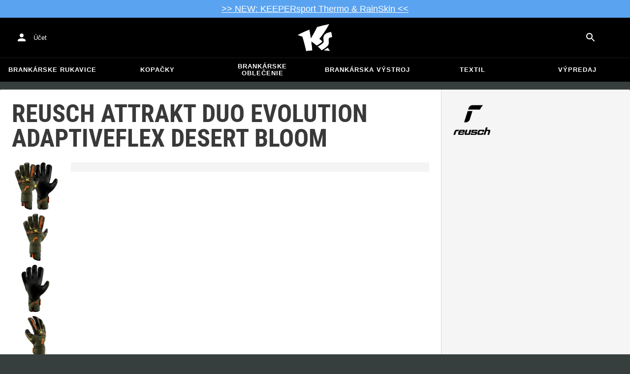

--- FILE ---
content_type: text/html; charset=utf-8
request_url: https://www.keepersport.sk/brankarske-rukavice-reusch-attrakt-duo-evolution-adaptiveflex.html
body_size: 28517
content:
<!DOCTYPE html>
<html lang="sk-SK">
<head>
    <meta charset="utf-8">

<!-- 
	This website is powered by TYPO3 - inspiring people to share!
	TYPO3 is a free open source Content Management Framework initially created by Kasper Skaarhoj and licensed under GNU/GPL.
	TYPO3 is copyright 1998-2026 of Kasper Skaarhoj. Extensions are copyright of their respective owners.
	Information and contribution at https://typo3.org/
-->


<title>Reusch Attrakt Duo Evolution AdaptiveFlex Desert Bloom - Oranžová</title>
<meta name="generator" content="TYPO3 CMS">
<meta name="viewport" content="width=device-width, initial-scale=1">
<meta name="description" content="Reusch Attract Duo Evolution AdaptiveFlex prichádzajú v dizajne „Dessert Bloom“ pre MS 2022 v Katare. Rukavice sú vybavené čiernou penou &quot;Duo Grip&quot; a &quot;3D…">
<meta property="og:description" content="Reusch Attract Duo Evolution AdaptiveFlex prichádzajú v dizajne „Dessert Bloom“ pre MS 2022 v Katare. Rukavice sú vybavené čiernou penou &quot;Duo Grip&quot; a &quot;3D latexovými bodkami&quot; na vnútornej strane rukavíc, čo zvyšuje cit na loptu a zabraňuje skĺznutiu rukavíc. „Evolution Cut&quot; ti ponúka väčšiu chytaciu plochu a optimálny komfort nosenia. Nový systém zapínania „Adaptive Flex&quot; uľahčuje vkĺznutie do rukavíc a zároveň dáva dobrú priľnavosť a flexibilitu. &quot;Flex Zones&quot; vyrobené z embosovaného latexu poskytujú dodatočnú stabilitu pri vyrážaní lopty.">
<meta property="og:title" content="Reusch Attrakt Duo Evolution AdaptiveFlex Desert Bloom - Oranžová">
<meta property="og:image" content="https://images.keepersport.net/eyJidWNrZXQiOiJrZWVwZXJzcG9ydC1wcm9kdWN0LWltYWdlcy11cy1lYXN0LTEiLCJrZXkiOiJjb21iaW5lZFwvMTAyMjU1MjNfNTM3MDA1NV81NTU1XzAxXC8xMDIyNTUyM181MzcwMDU1XzU1NTVfMDIucG5nIiwiZWRpdHMiOltdfQ==">
<meta property="og:type" content="product">
<meta property="og:url" content="https://www.keepersport.sk/brankarske-rukavice-reusch-attrakt-duo-evolution-adaptiveflex.html">
<meta name="format-detection" content="telephone=no">
<meta name="apple-mobile-web-app-title" content="KEEPERsport - directly from the ❤️ of goalkeeping">
<meta name="mobile-web-app-capable" content="yes">
<meta name="apple-mobile-web-app-status-bar-style" content="black-translucent">
<meta name="theme-color" content="#222221">
<meta name="og:sitename" content="KEEPERSport">



<style>input[type=text],input:not([type]),input[type=search],input[type=email],input[type=date]{font-size:16px}.header-deals{background-color:#d83958;font-size:1.1em;color:#fff;text-align:center;font-family:Impact,sans-serif;padding:5px;display:none}.header-deals a{color:inherit;text-decoration:underline}.header-deals.show{display:block}.header-deals .mobile{display:none}@media(max-width:1000px){.header-deals .dtop{display:none}.header-deals .mobile{display:block}}
</style>
<style>#header-deal-697e9a9c771ae { background-color: #5aa3f0;}
#header-deal-697e9a9c771ae { color: #ffffff;}</style>
<style>article,aside,details,figcaption,figure,footer,header,hgroup,main,nav,section,summary{display:block}audio,canvas,video{display:inline-block}audio:not([controls]){display:none;height:0}[hidden]{display:none}html,button,input,select,textarea{font-family:sans-serif}body{margin:0}a:focus{outline:thin dotted}a:active,a:hover{outline:0}h1{font-size:2em;margin:.67em 0}h2{font-size:1.5em;margin:.83em 0}h3{font-size:1.17em;margin:1em 0}h4{font-size:1em;margin:1.33em 0}h5{font-size:.83em;margin:1.67em 0}h6{font-size:.67em;margin:2.33em 0}abbr[title]{border-bottom:1px dotted}b,strong{font-weight:700}blockquote{margin:1em 40px}dfn{font-style:italic}hr{-moz-box-sizing:content-box;box-sizing:content-box;height:0}mark{background:#ff0;color:#000}p,pre{margin:1em 0}code,kbd,pre,samp{font-family:monospace,serif;_font-family:"courier new",monospace;font-size:1em}pre{white-space:pre;white-space:pre-wrap;word-wrap:break-word}q{quotes:none}q:before,q:after{content:"";content:none}small{font-size:80%}sub,sup{font-size:75%;line-height:0;position:relative;vertical-align:baseline}sup{top:-.5em}sub{bottom:-.25em}dl,menu,ol,ul{margin:1em 0}dd{margin:0 0 0 40px}menu,ol,ul{padding:0 0 0 40px}nav ul,nav ol{list-style:none;list-style-image:none}img{border:0;-ms-interpolation-mode:bicubic}svg:not(:root){overflow:hidden}figure{margin:0}form{margin:0}fieldset{border:1px solid #c0c0c0;margin:0 2px;padding:.35em .625em .75em}legend{border:0;padding:0;white-space:normal}button,input,select,textarea{font-size:100%;margin:0;vertical-align:baseline}button,input{line-height:normal}button,select{text-transform:none}button,html input[type=button],input[type=reset],input[type=submit]{-webkit-appearance:button;cursor:pointer}button[disabled],html input[disabled]{cursor:default}input[type=checkbox],input[type=radio]{box-sizing:border-box;padding:0}input[type=search]{-webkit-appearance:textfield;-moz-box-sizing:content-box;-webkit-box-sizing:content-box;box-sizing:content-box}button::-moz-focus-inner,input::-moz-focus-inner{border:0;padding:0}textarea{overflow:auto;vertical-align:top}table{border-collapse:collapse;border-spacing:0}input[type=text],input:not([type]),input[type=search],input[type=email],input[type=date]{font-size:16px}form.newsletter select{background-color:#ebedec;border:solid 2px #bbbcbc;padding:5px}@font-face{font-family:Roboto Condensed;font-style:normal;font-weight:700;font-display:swap;src:local("RobotoCondensed-Bold"),url(/dist/assets/roboto-condensed-v16-latin-700-CyFSMPps.woff2) format("woff2"),url(/dist/assets/roboto-condensed-v16-latin-700-BI0KFzS-.woff) format("woff");unicode-range:U+000-5FF}@font-face{font-family:Roboto Condensed;font-style:normal;font-weight:700;font-display:auto;src:local("RobotoCondensed-Bold"),url(/dist/assets/roboto-condensed-v16-greek-700-Cu7DrnCr.woff2) format("woff2"),url(/dist/assets/roboto-condensed-v16-greek-700-BPjgNALr.woff) format("woff");unicode-range:U+0370-03FF}html{font-size:62.5%}html body{--spacing: 8px;--theme-color: #efc527;--theme-color-text: white;--sale-badge-color: #eec528;--sale-badge-font-color: white;--new-badge-color: rgba(55, 62, 62, .8);--preorder-badge-color: rgba(55, 62, 62, .8);--dark-bg: #1d1d1d;--dark-bg-text: white;--text: #393939;--scale: 1.25;--fs-xs: calc(var(--fs-sm) / var(--scale));--fs-sm: 16px;--fs-md: calc(var(--fs-sm) * var(--scale));--fs-lg: calc(var(--fs-md) * var(--scale));--fs-xl: calc(var(--fs-lg) * var(--scale));--br-sm: 2px;--br-md: calc(var(--br-sm) * 2);--br-lg: calc(var(--br-md) * 2);--fw-normal: 400;--fw-bold: 600;line-height:1.5;font-size:16px;font-size:1.6rem;font-family:arial,sans-serif;background-color:#373e3e}html body ul,html body li{padding:0;margin:0;list-style-type:none}html body img{max-width:100%;margin:0 auto}html body{font-size:var(--default-font-size);display:flex;flex-direction:column;align-items:stretch;--default-spacing: 24px;--default-font-size: 16px;--mdc-theme-primary: #efc527}html body.no-scrolling{overflow:hidden}@media(max-width:600px){html body{--default-spacing: 12px;--default-font-size: 14px}}html body.bare .navigation-wrapper{display:none}@media screen and (max-width:1000px){html body.bare .maincontent-wrapper{margin-top:0}}html body.bare #contact h4{display:none}html body.bare #contact>li{width:auto}html body.bare #contact ul{overflow:hidden}html body.bare #contact ul li{float:left;width:auto;margin-right:1em;margin-bottom:0}a{text-decoration:none;color:#979ea0}a:hover{color:#b89500;text-decoration:none}*{box-sizing:border-box}.maincontent-wrapper{max-width:1500px;max-width:150rem;margin:0 auto;overflow:hidden;overflow:visible;flex:1;width:100%}.header-background{position:absolute;top:0;left:0;height:91px;width:100%;background-color:#000}.two-columns{display:-webkit-box;display:-webkit-flex;display:-moz-flex;display:-ms-flexbox;display:flex}.two-columns div:nth-child(1){width:30%}.two-columns div:nth-child(2){padding-left:1em;-webkit-box-flex:1;-webkit-flex:1;-moz-box-flex:1;-moz-flex:1;-ms-flex:1;flex:1}.menu-overlay{display:none;position:fixed;inset:0;background:#373f3e;opacity:.5;z-index:900}select{background-color:#ebedec;border:solid 2px #bbbcbc;padding:8px}html,body{min-height:100vh}.content-page{margin-bottom:20px}.content-page main{max-width:1500px;max-width:150rem;margin-left:auto;margin-right:auto;overflow:hidden;padding:20px}@media screen and (max-width:1000px){.content-page main{padding:24px}}@media screen and (max-width:500px){.content-page main{padding:16px}}table{width:100%}th{text-align:left}td.number,th.number{text-align:right;padding:.3em .5em}.custom-background{background-color:var(--custom-background-color, #fff)}.custom-background b,.custom-background h2,.custom-background a:hover .text{color:var(--custom-highlight-color, #b89500)}main.startpage{min-width:800px;max-width:1500px;max-width:150rem;margin:0 auto;overflow:hidden;padding:20px;padding:2rem}@media screen and (max-width:1000px){main.startpage{min-width:0}}.width-limiter{max-width:1500px;max-width:150rem;margin-left:auto;margin-right:auto;overflow:hidden}.header-wrapper{padding:0 20px}.footer_block_section{max-width:1500px;max-width:150rem;margin-left:auto;margin-right:auto;overflow:hidden;overflow:visible}.navigation-wrapper+.bgwhite{margin-top:20px}.navigation-wrapper+.maincontent-wrapper{margin-top:20px}@media screen and (max-width:1000px){.navigation-wrapper+.maincontent-wrapper{margin-top:0}}aside{background-color:#fff;width:25%;margin-left:20px}h1{font-family:Roboto Condensed,sans-serif;font-weight:700;text-transform:uppercase;font-size:50px;line-height:1.2;padding:8px 0;padding:.8rem 0;margin:0}h2{margin-top:0;margin-bottom:.5rem;padding:0;font-size:1.44em;font-weight:700;text-transform:uppercase;line-height:1.2}.csc-default h2,.tabcontent h2{font-family:Roboto Condensed,sans-serif;font-weight:700;font-size:50px}@media screen and (max-width:1000px){.csc-default h2,.tabcontent h2{font-size:2.48832rem}}.wide.full{max-width:2500px}.wide.full .csc-default h2.ce-header{margin-left:calc((100vw - 1500px)/2 + 20px);line-height:1}@media screen and (max-width:1500px){.wide.full .csc-default h2.ce-header{margin-left:20px}}h3{padding:0;margin:0 0 .5em;text-transform:uppercase;font-size:.875em}main{color:var(--custom-text-color, #393939);background-color:#fff}main.wide{width:100%}main.product-view,main.startpage{background-color:transparent}main .contentwrapper{padding:0 20px 40px;padding:0 2rem 4rem}main .contentwrapper.nopadding{padding:0}main.full-width{max-width:none;width:auto}main.limited{max-width:1500px;max-width:150rem;margin:20px auto;overflow:hidden}.aspect-ratio-parent{position:relative}.aspect-ratio-parent>*{position:absolute;inset:0;object-fit:cover}.header-wrapper a,[role=navigation] a{color:#fff}.header-wrapper{background-color:#000;width:100%;position:static;top:28.8px;left:0;z-index:1290;height:50px}.header-wrapper.tall{will-change:height;transition:none;height:80.64px}.header-wrapper.tall .logo{will-change:margin;transition:none;background-image:url("data:image/svg+xml,%3csvg%20xmlns='http://www.w3.org/2000/svg'%20viewBox='82%20112%20267%20209'%3e%3cdefs%3e%3cstyle%3e.cls-1{fill:%23fff;stroke-width:0}%3c/style%3e%3c/defs%3e%3cpath%20class='cls-1'%20d='M212.01%20263.47c1.23.97%202.4%201.9%203.52%202.78%205.12%204.04%209.2%207.27%2012.88%2010.56.23.21.57.24.83.08%204.99-2.96%2024.2-14.55%2035.9-24.01%202.23-1.8%203.84-3.54%204.78-5.18.9-1.56.27-3.66-.85-4.78-7.73-7.72-20.02-16.19-20.14-16.27l-.76-.52.59-.71c27.35-33.15%2052.02-69.81%2075.39-112.04.2-.36-.11-.79-.51-.71-30.97%205.84-61.62%2013.27-91.13%2022.08-.19.06-.35.19-.44.38a917.908%20917.908%200%200%201-31.62%2059.63%20900.881%20900.881%200%200%201-16.28%2027.13l-1.22%201.95-.34-2.27c-1.92-12.9-3.99-25.88-6.17-38.57-1.53-9.01-3.14-18.07-4.79-26.95a.47.47%200%200%200-.64-.36%20785.66%20785.66%200%200%200-29.2%2011.9c-10.92%204.68-21.87%209.7-32.54%2014.9-8.92%204.34-17.62%208.79-25.9%2013.23-.37.2-.31.74.09.86%2011.62%203.46%2023.28%207.62%2034.69%2012.38l.37.15.12.38c7.71%2025.08%2014.8%2050.84%2021.08%2076.57%202.66%2010.94%205.24%2022.08%207.65%2033.12.07.3.35.5.65.46%201.41-.18%202.83-.37%204.27-.55l1.52-.19c14.3-1.76%2027.24-3.1%2039.52-4.07.33-.03.57-.31.54-.64-.8-8.79-1.7-17.7-2.76-27.21-1.31-11.95-2.98-25.56-4.96-40.45l-.25-1.85%201.55%201.04c2.92%201.95%2015.63%2010.68%2024.56%2017.77'/%3e%3cpath%20class='cls-1'%20d='M212.01%20263.47c1.23.97%202.4%201.9%203.52%202.78%205.12%204.04%209.2%207.27%2012.88%2010.56.23.21.57.24.83.08%204.99-2.96%2024.2-14.55%2035.9-24.01%202.23-1.8%203.84-3.54%204.78-5.18.9-1.56.27-3.66-.85-4.78-7.73-7.72-20.02-16.19-20.14-16.27l-.76-.52.59-.71c27.35-33.15%2052.02-69.81%2075.39-112.04.2-.36-.11-.79-.51-.71-30.97%205.84-61.62%2013.27-91.13%2022.08-.19.06-.35.19-.44.38a917.908%20917.908%200%200%201-31.62%2059.63%20900.881%20900.881%200%200%201-16.28%2027.13l-1.22%201.95-.34-2.27c-1.92-12.9-3.99-25.88-6.17-38.57-1.53-9.01-3.14-18.07-4.79-26.95a.47.47%200%200%200-.64-.36%20785.66%20785.66%200%200%200-29.2%2011.9c-10.92%204.68-21.87%209.7-32.54%2014.9-8.92%204.34-17.62%208.79-25.9%2013.23-.37.2-.31.74.09.86%2011.62%203.46%2023.28%207.62%2034.69%2012.38l.37.15.12.38c7.71%2025.08%2014.8%2050.84%2021.08%2076.57%202.66%2010.94%205.24%2022.08%207.65%2033.12.07.3.35.5.65.46%201.41-.18%202.83-.37%204.27-.55l1.52-.19c14.3-1.76%2027.24-3.1%2039.52-4.07.33-.03.57-.31.54-.64-.8-8.79-1.7-17.7-2.76-27.21-1.31-11.95-2.98-25.56-4.96-40.45l-.25-1.85%201.55%201.04c2.92%201.95%2015.63%2010.68%2024.56%2017.77m74.85%2050.21c-.38.26-.22.85.24.88%205.13.27%2014.18.84%2022.33%201.82%207.82.95%2015.27%202.13%2019.08%202.77.39.07.69-.35.51-.7-4.68-9.11-9.57-16.23-14.23-22.73a.477.477%200%200%200-.65-.13c-4.31%202.81-20.19%2013.37-27.28%2018.09'/%3e%3cpath%20class='cls-1'%20d='M286.86%20313.7c-.38.26-.22.85.24.88%205.13.27%2014.18.84%2022.33%201.82%207.82.95%2015.27%202.13%2019.08%202.77.39.07.69-.35.51-.7-4.68-9.11-9.57-16.23-14.23-22.73a.477.477%200%200%200-.65-.13c-4.31%202.81-20.19%2013.37-27.28%2018.09m53.99-139.82a.48.48%200%200%200-.52-.38c-25.38%203.02-42.89%2011.01-52.07%2023.74-8.56%2011.87-8.01%2025.56-6.04%2034.95%202.48%2012.37%202.42%2019.44-4.63%2026.12-7.55%207.21-21.94%2017.3-38.6%2027.06-.28.16-.32.54-.08.75%2012.55%2011.23%2024.1%2023.22%2027.46%2027.02.15.17.4.21.59.09%2015-8.73%2027.99-17.58%2038.61-26.3%2012.16-9.99%2016.06-17.94%2016.06-32.75%200-4.67-.32-8.97-.6-12.77-1.23-16.57-1.98-26.61%2026.44-30.07.27-.03.46-.29.41-.55l-7.03-36.93Z'/%3e%3cpath%20class='cls-1'%20d='M340.85%20173.88a.48.48%200%200%200-.52-.38c-25.38%203.02-42.89%2011.01-52.07%2023.74-8.56%2011.87-8.01%2025.56-6.04%2034.95%202.48%2012.37%202.42%2019.44-4.63%2026.12-7.55%207.21-21.94%2017.3-38.6%2027.06-.28.16-.32.54-.08.75%2012.55%2011.23%2024.1%2023.22%2027.46%2027.02.15.17.4.21.59.09%2015-8.73%2027.99-17.58%2038.61-26.3%2012.16-9.99%2016.06-17.94%2016.06-32.75%200-4.67-.32-8.97-.6-12.77-1.23-16.57-1.98-26.61%2026.44-30.07.27-.03.46-.29.41-.55l-7.03-36.93Z'/%3e%3c/svg%3e")}@media(max-width:1000px){.header-wrapper.tall{height:96px;position:relative}.header-wrapper.tall .logo{position:static;width:auto;background-image:url("data:image/svg+xml,%3csvg%20xmlns='http://www.w3.org/2000/svg'%20viewBox='82%20112%20267%20209'%3e%3cdefs%3e%3cstyle%3e.cls-1{fill:%23fff;stroke-width:0}%3c/style%3e%3c/defs%3e%3cpath%20class='cls-1'%20d='M212.01%20263.47c1.23.97%202.4%201.9%203.52%202.78%205.12%204.04%209.2%207.27%2012.88%2010.56.23.21.57.24.83.08%204.99-2.96%2024.2-14.55%2035.9-24.01%202.23-1.8%203.84-3.54%204.78-5.18.9-1.56.27-3.66-.85-4.78-7.73-7.72-20.02-16.19-20.14-16.27l-.76-.52.59-.71c27.35-33.15%2052.02-69.81%2075.39-112.04.2-.36-.11-.79-.51-.71-30.97%205.84-61.62%2013.27-91.13%2022.08-.19.06-.35.19-.44.38a917.908%20917.908%200%200%201-31.62%2059.63%20900.881%20900.881%200%200%201-16.28%2027.13l-1.22%201.95-.34-2.27c-1.92-12.9-3.99-25.88-6.17-38.57-1.53-9.01-3.14-18.07-4.79-26.95a.47.47%200%200%200-.64-.36%20785.66%20785.66%200%200%200-29.2%2011.9c-10.92%204.68-21.87%209.7-32.54%2014.9-8.92%204.34-17.62%208.79-25.9%2013.23-.37.2-.31.74.09.86%2011.62%203.46%2023.28%207.62%2034.69%2012.38l.37.15.12.38c7.71%2025.08%2014.8%2050.84%2021.08%2076.57%202.66%2010.94%205.24%2022.08%207.65%2033.12.07.3.35.5.65.46%201.41-.18%202.83-.37%204.27-.55l1.52-.19c14.3-1.76%2027.24-3.1%2039.52-4.07.33-.03.57-.31.54-.64-.8-8.79-1.7-17.7-2.76-27.21-1.31-11.95-2.98-25.56-4.96-40.45l-.25-1.85%201.55%201.04c2.92%201.95%2015.63%2010.68%2024.56%2017.77'/%3e%3cpath%20class='cls-1'%20d='M212.01%20263.47c1.23.97%202.4%201.9%203.52%202.78%205.12%204.04%209.2%207.27%2012.88%2010.56.23.21.57.24.83.08%204.99-2.96%2024.2-14.55%2035.9-24.01%202.23-1.8%203.84-3.54%204.78-5.18.9-1.56.27-3.66-.85-4.78-7.73-7.72-20.02-16.19-20.14-16.27l-.76-.52.59-.71c27.35-33.15%2052.02-69.81%2075.39-112.04.2-.36-.11-.79-.51-.71-30.97%205.84-61.62%2013.27-91.13%2022.08-.19.06-.35.19-.44.38a917.908%20917.908%200%200%201-31.62%2059.63%20900.881%20900.881%200%200%201-16.28%2027.13l-1.22%201.95-.34-2.27c-1.92-12.9-3.99-25.88-6.17-38.57-1.53-9.01-3.14-18.07-4.79-26.95a.47.47%200%200%200-.64-.36%20785.66%20785.66%200%200%200-29.2%2011.9c-10.92%204.68-21.87%209.7-32.54%2014.9-8.92%204.34-17.62%208.79-25.9%2013.23-.37.2-.31.74.09.86%2011.62%203.46%2023.28%207.62%2034.69%2012.38l.37.15.12.38c7.71%2025.08%2014.8%2050.84%2021.08%2076.57%202.66%2010.94%205.24%2022.08%207.65%2033.12.07.3.35.5.65.46%201.41-.18%202.83-.37%204.27-.55l1.52-.19c14.3-1.76%2027.24-3.1%2039.52-4.07.33-.03.57-.31.54-.64-.8-8.79-1.7-17.7-2.76-27.21-1.31-11.95-2.98-25.56-4.96-40.45l-.25-1.85%201.55%201.04c2.92%201.95%2015.63%2010.68%2024.56%2017.77m74.85%2050.21c-.38.26-.22.85.24.88%205.13.27%2014.18.84%2022.33%201.82%207.82.95%2015.27%202.13%2019.08%202.77.39.07.69-.35.51-.7-4.68-9.11-9.57-16.23-14.23-22.73a.477.477%200%200%200-.65-.13c-4.31%202.81-20.19%2013.37-27.28%2018.09'/%3e%3cpath%20class='cls-1'%20d='M286.86%20313.7c-.38.26-.22.85.24.88%205.13.27%2014.18.84%2022.33%201.82%207.82.95%2015.27%202.13%2019.08%202.77.39.07.69-.35.51-.7-4.68-9.11-9.57-16.23-14.23-22.73a.477.477%200%200%200-.65-.13c-4.31%202.81-20.19%2013.37-27.28%2018.09m53.99-139.82a.48.48%200%200%200-.52-.38c-25.38%203.02-42.89%2011.01-52.07%2023.74-8.56%2011.87-8.01%2025.56-6.04%2034.95%202.48%2012.37%202.42%2019.44-4.63%2026.12-7.55%207.21-21.94%2017.3-38.6%2027.06-.28.16-.32.54-.08.75%2012.55%2011.23%2024.1%2023.22%2027.46%2027.02.15.17.4.21.59.09%2015-8.73%2027.99-17.58%2038.61-26.3%2012.16-9.99%2016.06-17.94%2016.06-32.75%200-4.67-.32-8.97-.6-12.77-1.23-16.57-1.98-26.61%2026.44-30.07.27-.03.46-.29.41-.55l-7.03-36.93Z'/%3e%3cpath%20class='cls-1'%20d='M340.85%20173.88a.48.48%200%200%200-.52-.38c-25.38%203.02-42.89%2011.01-52.07%2023.74-8.56%2011.87-8.01%2025.56-6.04%2034.95%202.48%2012.37%202.42%2019.44-4.63%2026.12-7.55%207.21-21.94%2017.3-38.6%2027.06-.28.16-.32.54-.08.75%2012.55%2011.23%2024.1%2023.22%2027.46%2027.02.15.17.4.21.59.09%2015-8.73%2027.99-17.58%2038.61-26.3%2012.16-9.99%2016.06-17.94%2016.06-32.75%200-4.67-.32-8.97-.6-12.77-1.23-16.57-1.98-26.61%2026.44-30.07.27-.03.46-.29.41-.55l-7.03-36.93Z'/%3e%3c/svg%3e");background-size:contain;flex:1;height:40px;align-self:center;margin:0 0 0 72px}body:not(.bare) .header-wrapper.tall:after{display:none}body:not(.bare) .header-wrapper.tall .logo{display:block}.header-wrapper.tall .cart-and-search{flex:0 0 auto}.header-wrapper.tall [role=banner]:before{content:"";width:112px;flex:0 0 auto}body.bare .header-wrapper.tall [role=banner]:after,body .header-wrapper.tall [role=banner]:after{display:none}.header-wrapper.tall .navigation-toggle{top:24px}}@media(max-width:600px){.header-wrapper.tall body.tall{height:84px}.header-wrapper.tall body.tall .logo{margin:0 0 0 72px}body .header-wrapper.tall{height:84px}.header-wrapper.tall .navigation-toggle{top:18px}.header-wrapper.tall [role=banner]:before{display:none}.header-wrapper.tall .logo{background-position:left center}}@media(max-width:500px){.header-wrapper.tall .navigation-toggle{top:18px}}.header-wrapper+.navigation-wrapper{margin-top:0}@media(max-width:1000px){.header-wrapper{top:0}}[role=banner][role=banner]{overflow:visible}[role=banner]{font-size:13px;font-size:1.3rem;min-width:800px;max-width:1500px;max-width:150rem;margin:0 auto;overflow:hidden;background-color:transparent;height:100%;display:flex;justify-content:flex-start;align-items:center;position:relative}[role=banner] .header-contact,[role=banner] .cart-and-search{flex:1 0}[role=banner] .logo{order:20;background:url("data:image/svg+xml,%3csvg%20xmlns='http://www.w3.org/2000/svg'%20viewBox='82%20112%20267%20209'%3e%3cdefs%3e%3cstyle%3e.cls-1{fill:%23fff;stroke-width:0}%3c/style%3e%3c/defs%3e%3cpath%20class='cls-1'%20d='M212.01%20263.47c1.23.97%202.4%201.9%203.52%202.78%205.12%204.04%209.2%207.27%2012.88%2010.56.23.21.57.24.83.08%204.99-2.96%2024.2-14.55%2035.9-24.01%202.23-1.8%203.84-3.54%204.78-5.18.9-1.56.27-3.66-.85-4.78-7.73-7.72-20.02-16.19-20.14-16.27l-.76-.52.59-.71c27.35-33.15%2052.02-69.81%2075.39-112.04.2-.36-.11-.79-.51-.71-30.97%205.84-61.62%2013.27-91.13%2022.08-.19.06-.35.19-.44.38a917.908%20917.908%200%200%201-31.62%2059.63%20900.881%20900.881%200%200%201-16.28%2027.13l-1.22%201.95-.34-2.27c-1.92-12.9-3.99-25.88-6.17-38.57-1.53-9.01-3.14-18.07-4.79-26.95a.47.47%200%200%200-.64-.36%20785.66%20785.66%200%200%200-29.2%2011.9c-10.92%204.68-21.87%209.7-32.54%2014.9-8.92%204.34-17.62%208.79-25.9%2013.23-.37.2-.31.74.09.86%2011.62%203.46%2023.28%207.62%2034.69%2012.38l.37.15.12.38c7.71%2025.08%2014.8%2050.84%2021.08%2076.57%202.66%2010.94%205.24%2022.08%207.65%2033.12.07.3.35.5.65.46%201.41-.18%202.83-.37%204.27-.55l1.52-.19c14.3-1.76%2027.24-3.1%2039.52-4.07.33-.03.57-.31.54-.64-.8-8.79-1.7-17.7-2.76-27.21-1.31-11.95-2.98-25.56-4.96-40.45l-.25-1.85%201.55%201.04c2.92%201.95%2015.63%2010.68%2024.56%2017.77'/%3e%3cpath%20class='cls-1'%20d='M212.01%20263.47c1.23.97%202.4%201.9%203.52%202.78%205.12%204.04%209.2%207.27%2012.88%2010.56.23.21.57.24.83.08%204.99-2.96%2024.2-14.55%2035.9-24.01%202.23-1.8%203.84-3.54%204.78-5.18.9-1.56.27-3.66-.85-4.78-7.73-7.72-20.02-16.19-20.14-16.27l-.76-.52.59-.71c27.35-33.15%2052.02-69.81%2075.39-112.04.2-.36-.11-.79-.51-.71-30.97%205.84-61.62%2013.27-91.13%2022.08-.19.06-.35.19-.44.38a917.908%20917.908%200%200%201-31.62%2059.63%20900.881%20900.881%200%200%201-16.28%2027.13l-1.22%201.95-.34-2.27c-1.92-12.9-3.99-25.88-6.17-38.57-1.53-9.01-3.14-18.07-4.79-26.95a.47.47%200%200%200-.64-.36%20785.66%20785.66%200%200%200-29.2%2011.9c-10.92%204.68-21.87%209.7-32.54%2014.9-8.92%204.34-17.62%208.79-25.9%2013.23-.37.2-.31.74.09.86%2011.62%203.46%2023.28%207.62%2034.69%2012.38l.37.15.12.38c7.71%2025.08%2014.8%2050.84%2021.08%2076.57%202.66%2010.94%205.24%2022.08%207.65%2033.12.07.3.35.5.65.46%201.41-.18%202.83-.37%204.27-.55l1.52-.19c14.3-1.76%2027.24-3.1%2039.52-4.07.33-.03.57-.31.54-.64-.8-8.79-1.7-17.7-2.76-27.21-1.31-11.95-2.98-25.56-4.96-40.45l-.25-1.85%201.55%201.04c2.92%201.95%2015.63%2010.68%2024.56%2017.77m74.85%2050.21c-.38.26-.22.85.24.88%205.13.27%2014.18.84%2022.33%201.82%207.82.95%2015.27%202.13%2019.08%202.77.39.07.69-.35.51-.7-4.68-9.11-9.57-16.23-14.23-22.73a.477.477%200%200%200-.65-.13c-4.31%202.81-20.19%2013.37-27.28%2018.09'/%3e%3cpath%20class='cls-1'%20d='M286.86%20313.7c-.38.26-.22.85.24.88%205.13.27%2014.18.84%2022.33%201.82%207.82.95%2015.27%202.13%2019.08%202.77.39.07.69-.35.51-.7-4.68-9.11-9.57-16.23-14.23-22.73a.477.477%200%200%200-.65-.13c-4.31%202.81-20.19%2013.37-27.28%2018.09m53.99-139.82a.48.48%200%200%200-.52-.38c-25.38%203.02-42.89%2011.01-52.07%2023.74-8.56%2011.87-8.01%2025.56-6.04%2034.95%202.48%2012.37%202.42%2019.44-4.63%2026.12-7.55%207.21-21.94%2017.3-38.6%2027.06-.28.16-.32.54-.08.75%2012.55%2011.23%2024.1%2023.22%2027.46%2027.02.15.17.4.21.59.09%2015-8.73%2027.99-17.58%2038.61-26.3%2012.16-9.99%2016.06-17.94%2016.06-32.75%200-4.67-.32-8.97-.6-12.77-1.23-16.57-1.98-26.61%2026.44-30.07.27-.03.46-.29.41-.55l-7.03-36.93Z'/%3e%3cpath%20class='cls-1'%20d='M340.85%20173.88a.48.48%200%200%200-.52-.38c-25.38%203.02-42.89%2011.01-52.07%2023.74-8.56%2011.87-8.01%2025.56-6.04%2034.95%202.48%2012.37%202.42%2019.44-4.63%2026.12-7.55%207.21-21.94%2017.3-38.6%2027.06-.28.16-.32.54-.08.75%2012.55%2011.23%2024.1%2023.22%2027.46%2027.02.15.17.4.21.59.09%2015-8.73%2027.99-17.58%2038.61-26.3%2012.16-9.99%2016.06-17.94%2016.06-32.75%200-4.67-.32-8.97-.6-12.77-1.23-16.57-1.98-26.61%2026.44-30.07.27-.03.46-.29.41-.55l-7.03-36.93Z'/%3e%3c/svg%3e") no-repeat center;background-size:contain;width:300px;text-indent:-9999px;align-self:stretch;margin:12.5px 0}[role=banner] .header-placeholder{position:static;float:right;width:40px;height:40px}[role=banner] .header-contact{order:10;display:flex;align-items:center;overflow:visible}[role=banner] .header-contact>*{float:left}[role=banner] .header-contact a.account-overview-link{display:flex;height:48px;background:url("data:image/svg+xml,%3csvg%20xmlns='http://www.w3.org/2000/svg'%20width='24'%20height='24'%20viewBox='0%200%2024%2024'%3e%3cpath%20d='M12%2012c2.21%200%204-1.79%204-4s-1.79-4-4-4-4%201.79-4%204%201.79%204%204%204zm0%202c-2.67%200-8%201.34-8%204v2h16v-2c0-2.66-5.33-4-8-4z'%20fill='white'/%3e%3c/svg%3e") no-repeat center;background-position-x:12px;background-position-y:12px;align-items:center;padding-left:48px;padding-right:16px;border-radius:4px}[role=banner] .header-contact a.account-overview-link:hover{background-color:#fff2}[role=banner] .cart-and-search{order:30;display:flex;justify-content:flex-end;gap:8px}[role=banner] .searchbox-wrapper{order:-10}[role=banner] .locale-selector{order:-20}[role=banner] .header-login-basket{display:flex;align-items:center}[role=banner]>*{float:left}body.bare [role=banner]:after{content:"";display:block;flex:1 0;order:30}@media screen and (max-width:1000px){body.bare .header-wrapper,body.bare [role=banner],body .header-wrapper,body [role=banner]{background:none}body.bare .header-wrapper,body .header-wrapper{background-color:#000;height:64px;padding-left:0;padding-right:24px;position:relative}body.bare [role=banner],body [role=banner]{padding:0;min-width:0}body.bare [role=banner] .header-contact a.account-overview-link,body.bare [role=banner] #login-wrapper,body [role=banner] .header-contact a.account-overview-link,body [role=banner] #login-wrapper{display:none}body.bare [role=banner]:after,body [role=banner]:after{content:attr(data-title);display:block;position:absolute;top:0;left:72px;color:#fff;font-size:20px;font-weight:700;font-family:arial,helvetica,sans-serif;text-transform:none;line-height:64px;max-width:calc(100vw - 168px);overflow:hidden;text-overflow:ellipsis;white-space:nowrap}[role=banner] .logo{position:absolute;top:8px;left:12px;width:48px;height:48px;margin-left:-4px;background-size:40px;margin-top:0;margin-bottom:0}body:not(.bare) [role=banner] .logo{display:none}[role=banner] .header-contact{display:none}}@media screen and (max-width:500px){body.bare .header-wrapper,body .header-wrapper{height:56px;padding-left:0;padding-right:16px;position:relative}body.bare [role=banner]:after,body [role=banner]:after{left:72px;line-height:56px;max-width:calc(100vw - 168px)}[role=banner] .logo{position:absolute;top:4px;left:12px;width:48px;height:48px;margin-left:-4px;background-size:40px;margin-top:0;margin-bottom:0}}@media screen and (max-width:370px){body [role=banner]:after,body.bare [role=banner]:after{font-size:16px}}@media screen and (max-device-width:320px)and (max-device-height:480px){body [role=banner]:after,body.bare [role=banner]:after{max-width:152px}}.navigation-toggle{display:none}.navigation-wrapper{--direct-links-anchor-padding: 9px 32px;--direct-links-flex-direction: row;--direct-links-text-transform: uppercase;position:relative;-webkit-transition:all .3s ease-out;-moz-transition:all .3s ease-out;-ms-transition:all .3s ease-out;-o-transition:all .3s ease-out;transition:all .3s ease-out;background-color:#000;color:#fff;z-index:1010;margin-bottom:16px;border-top:solid 1px rgba(255,255,255,.1)}.navigation-wrapper nav{min-width:800px;max-width:1500px;max-width:150rem;margin:0 auto;overflow:hidden;position:relative;z-index:1100;overflow:visible!important}.navigation-wrapper .navigation{width:100%}.navigation-wrapper .navigation:not(.mobile-only){display:-webkit-box;display:-webkit-flex;display:-moz-flex;display:-ms-flexbox;display:flex}.navigation-wrapper .navigation>li{-webkit-box-flex:1;-webkit-flex:1 0 0px;-moz-box-flex:1;-moz-flex:1 0 0px;-ms-flex:1 0 0px;flex:1 0 0px;text-align:center;padding:0}.navigation-wrapper .navigation>li:not(.mobile-only){display:inline-block}.navigation-wrapper .navigation>li>.menu-item{font-size:13px;line-height:14px;font-weight:700;text-transform:uppercase;letter-spacing:1px;cursor:pointer;padding:9px 1em;height:48px;display:flex;align-items:center;justify-content:center;border-top:solid 4px transparent;border-bottom:solid 4px transparent;background:none;color:inherit;border-left:none;border-right:none}.navigation-wrapper .navigation>li>.menu-item:focus{outline:none}.navigation-wrapper .navigation>li>.menu-item:hover{color:#fff;border-bottom-color:#fff}@media screen and (max-width:1000px){.navigation-wrapper .navigation>li:not(.mobile-only):first-child:before{display:none}.navigation-toggle{display:block;position:absolute;top:9px;left:12px;z-index:2500;width:48px;height:48px;margin-left:-4px;background:url("data:image/svg+xml,%3csvg%20xmlns='http://www.w3.org/2000/svg'%20width='24'%20height='24'%20viewBox='0%200%2024%2024'%3e%3cpath%20d='M3%2018h18v-2H3v2zm0-5h18v-2H3v2zm0-7v2h18V6H3z'%20fill='white'/%3e%3c/svg%3e") center no-repeat;text-indent:-9999px;border:none}.bare .navigation-toggle,.navigation-wrapper{display:none}.navigation-open{overflow:hidden}}@media screen and (max-width:500px){.navigation-toggle{top:5px}.bare .navigation-toggle{display:none}}.mobile-menu{transition:transform .3s ease,opacity .3s ease}body:not(.navigation-open) .mobile-menu{transform:translate(-100vw);opacity:0}div.cmpbox div *{font-family:Roboto Condensed,sans-serif}form.newsletter .form-row,form.newsletter label,form.newsletter .label,form.newsletter .inputs{margin:0;padding:0}form.newsletter fieldset{margin-bottom:20px}form.newsletter label,form.newsletter .label{color:inherit}form.newsletter input:not([type]),form.newsletter input[type=text],form.newsletter input[type=email],form.newsletter input[type=password],form.newsletter input[type=date],form.newsletter input[type=tel],form.newsletter textarea{line-height:1;padding:5px;background:none;border:none;border-bottom:solid 1px #efc527}form.newsletter input:not([type]):focus,form.newsletter input[type=text]:focus,form.newsletter input[type=email]:focus,form.newsletter input[type=password]:focus,form.newsletter input[type=date]:focus,form.newsletter input[type=tel]:focus,form.newsletter textarea:focus{outline:none;background-color:#efc52740}form.newsletter input:not([type]),form.newsletter input[type=text],form.newsletter input[type=email],form.newsletter input[type=password],form.newsletter input[type=date],form.newsletter input[type=tel],form.newsletter textarea{width:20em;max-width:100%}form.newsletter input[type=submit]{--button-color: #b89500;display:inline-block;min-width:64px;padding:0 8px;line-height:36px;text-transform:uppercase;font-weight:700;font-size:13px;border:none;cursor:pointer;text-align:center;background-repeat:no-repeat;background-size:24px 24px;background-color:transparent;background-image:none;color:var(--button-color);white-space:nowrap;overflow:hidden;text-overflow:ellipsis;border-radius:2px;position:relative}form.newsletter input[type=submit]:hover{background-color:#eec42814}form.newsletter input[type=submit]:after{position:absolute;inset:-12px 0}form.newsletter input[type=submit]{-webkit-transition:padding-left .3s;-moz-transition:padding-left .3s;-ms-transition:padding-left .3s;-o-transition:padding-left .3s;transition:padding-left .3s;color:#fff;background-color:#d3d3d3;color:#000}form.newsletter input[type=submit]:hover{background-color:#e0e0e0;color:#000}form.newsletter input[type=submit].loading{position:relative;padding-left:36px}form.newsletter input[type=submit].loading:before{content:"";display:block;position:absolute;top:0;left:0;width:36px;height:36px;margin-right:6px;background:url(~@images/icons/loading-1-white.svg) no-repeat center;background-size:20px}form.newsletter input[type=submit][disabled]{background:#353535;background:-moz-linear-gradient(top,#4c4c4c 0%,#1d1d1d 100%);background:-webkit-gradient(linear,left top,left bottom,color-stop(0%,#4c4c4c),color-stop(100%,#1d1d1d));background:-webkit-linear-gradient(top,#4c4c4c 0%,#1d1d1d 100%);background:-o-linear-gradient(top,#4c4c4c 0%,#1d1d1d 100%);background:-ms-linear-gradient(top,#4c4c4c 0%,#1d1d1d 100%);background:linear-gradient(to bottom,#4c4c4c,#1d1d1d);opacity:.5}form.newsletter input[type=submit]{margin:0}form.newsletter .error-bubble{margin-bottom:0;margin-top:10px;padding:5px}form.newsletter .error-bubble:after{bottom:auto;top:-7px;border-top-width:0;border-bottom-width:7px;left:5px}form.newsletter .form-row{margin-bottom:1.15em}form.newsletter .form-row.no-label .inputs{margin-left:0}form.newsletter label,form.newsletter .label,form.newsletter .inputs{float:none;width:auto;text-align:left}form.newsletter label,form.newsletter .label,form.newsletter .inputs,form.newsletter .form-row.submit{padding:.3em}form.newsletter label,form.newsletter .label{margin:0;padding-bottom:0}form.newsletter input:not([type]),form.newsletter input[type=text],form.newsletter input[type=email],form.newsletter input[type=password],form.newsletter input[type=date],form.newsletter input[type=tel],form.newsletter textarea{background-color:#ebedec;border:solid 2px #bbbcbc}form.newsletter input:not([type]):focus,form.newsletter input[type=text]:focus,form.newsletter input[type=email]:focus,form.newsletter input[type=password]:focus,form.newsletter input[type=date]:focus,form.newsletter input[type=tel]:focus,form.newsletter textarea:focus{background-color:#ebedec}form.newsletter input:not([type]),form.newsletter input[type=text],form.newsletter input[type=email],form.newsletter input[type=password],form.newsletter input[type=date],form.newsletter input[type=tel],form.newsletter textarea{width:50ch;max-width:100%}form.newsletter{margin-bottom:20px}form.newsletter.loading{position:relative}form.newsletter.loading>*{filter:grayscale(1)}form.newsletter.loading:before{content:"";display:block;position:absolute;inset:0;background:#ffffff80 url([data-uri]) no-repeat center;z-index:1100}form.newsletter .newsletter-ajax-hide{display:none}.footer_block.first{padding:10px 20px;background-color:#efc527;color:#000}.footer-newsletter{padding:0}.footer-newsletter.loading{position:relative}.footer-newsletter.loading>*{filter:grayscale(1)}.footer-newsletter.loading:before{content:"";display:block;position:absolute;inset:0;background:#ffffff80 url([data-uri]) no-repeat center;z-index:1100}.footer-newsletter{display:-webkit-box;display:-webkit-flex;display:-moz-flex;display:-ms-flexbox;display:flex;-webkit-box-align:center;-ms-flex-align:center;-webkit-align-items:center;-moz-align-items:center;align-items:center}.footer-newsletter *{display:inline-block}.footer-newsletter>*{margin-right:1ch}.footer-newsletter .newsletter-info{display:block;-webkit-box-ordinal-group:1000;-webkit-order:999;-moz-order:999;-ms-flex-order:999;order:999}.footer-newsletter label{padding-bottom:0;margin-bottom:0}.footer-newsletter input[type=email]{line-height:1;padding:5px;background:none;border:none;border-bottom:solid 1px #efc527}.footer-newsletter input[type=email]:focus{outline:none;background-color:#efc52740}.footer-newsletter input[type=email]{background-color:#ebedec;border:solid 2px #bbbcbc}.footer-newsletter input[type=email]:focus{background-color:#ebedec}.footer-newsletter input[type=email]{background-color:#1d1d1d;color:#fff}.footer-newsletter input[type=email] a:hover{color:#fff85f}.footer-newsletter input[type=email]{border-color:transparent}.footer-newsletter input[type=email]:focus{background-color:#151515}.footer-newsletter input[type=submit]{--button-color: #b89500;display:inline-block;min-width:64px;padding:0 8px;line-height:36px;text-transform:uppercase;font-weight:700;font-size:13px;border:none;cursor:pointer;text-align:center;background-repeat:no-repeat;background-size:24px 24px;background-color:transparent;background-image:none;color:var(--button-color);white-space:nowrap;overflow:hidden;text-overflow:ellipsis;border-radius:2px;position:relative}.footer-newsletter input[type=submit]:hover{background-color:#eec42814}.footer-newsletter input[type=submit]:after{position:absolute;inset:-12px 0}.footer-newsletter input[type=submit]{-webkit-transition:padding-left .3s;-moz-transition:padding-left .3s;-ms-transition:padding-left .3s;-o-transition:padding-left .3s;transition:padding-left .3s;color:#fff;background-color:#d3d3d3;color:#000}.footer-newsletter input[type=submit]:hover{background-color:#e0e0e0;color:#000}.footer-newsletter input[type=submit].loading{position:relative;padding-left:36px}.footer-newsletter input[type=submit].loading:before{content:"";display:block;position:absolute;top:0;left:0;width:36px;height:36px;margin-right:6px;background:url(~@images/icons/loading-1-white.svg) no-repeat center;background-size:20px}.footer-newsletter input[type=submit][disabled]{background:#353535;background:-moz-linear-gradient(top,#4c4c4c 0%,#1d1d1d 100%);background:-webkit-gradient(linear,left top,left bottom,color-stop(0%,#4c4c4c),color-stop(100%,#1d1d1d));background:-webkit-linear-gradient(top,#4c4c4c 0%,#1d1d1d 100%);background:-o-linear-gradient(top,#4c4c4c 0%,#1d1d1d 100%);background:-ms-linear-gradient(top,#4c4c4c 0%,#1d1d1d 100%);background:linear-gradient(to bottom,#4c4c4c,#1d1d1d);opacity:.5}footer{background-color:#1d1d1d;color:#fff}footer a:hover{color:#fff85f}footer{font-size:12px;font-size:1.2rem;clear:both}footer div a{color:#fff;text-decoration:none}footer h4{font-size:18px;font-size:1.8rem;padding:0;margin:0 0 18px 25px;margin:0 0 1.8rem 2.5rem;font-weight:400}footer ul{margin:0;padding:0}footer .footer_block{border-top:1px solid #979ea0;padding:18px 0 20px;padding:1.8rem 0 2rem;clear:left}footer .footer_block.first form .newsletter-info .newsletter-ajax-hide{display:none}footer .footer_block_section{overflow:visible;margin:auto}footer .footer_block_section>*{float:left;width:20%}footer .footer_block_section li{list-style-type:none}footer .footer_block_section li ul li{padding-left:25px;padding-left:2.5rem;margin:0 0 5px;margin:0 0 .5rem;width:100%}footer .footer_block_section li ul li.phone{background:transparent url("data:image/svg+xml,%3csvg%20xmlns='http://www.w3.org/2000/svg'%20width='24'%20height='24'%20viewBox='0%200%2024%2024'%3e%3cpath%20d='M6.62%2010.79c1.44%202.83%203.76%205.14%206.59%206.59l2.2-2.2c.27-.27.67-.36%201.02-.24%201.12.37%202.33.57%203.57.57.55%200%201%20.45%201%201V20c0%20.55-.45%201-1%201-9.39%200-17-7.61-17-17%200-.55.45-1%201-1h3.5c.55%200%201%20.45%201%201%200%201.25.2%202.45.57%203.57.11.35.03.74-.25%201.02l-2.2%202.2z'%20fill='white'/%3e%3c/svg%3e") no-repeat 5px center;background-size:contain}footer .footer_block_section li ul li.email{background:transparent url("data:image/svg+xml,%3csvg%20xmlns='http://www.w3.org/2000/svg'%20width='24'%20height='24'%20viewBox='0%200%2024%2024'%3e%3cpath%20d='M20%204H4c-1.1%200-1.99.9-1.99%202L2%2018c0%201.1.9%202%202%202h16c1.1%200%202-.9%202-2V6c0-1.1-.9-2-2-2zm0%204l-8%205-8-5V6l8%205%208-5v2z'%20fill='white'/%3e%3c/svg%3e") no-repeat 5px center;background-size:contain}footer .footer_block_section li ul li.delivery{background:transparent url("data:image/svg+xml,%3csvg%20xmlns='http://www.w3.org/2000/svg'%20width='24'%20height='24'%20viewBox='0%200%2024%2024'%3e%3cpath%20d='M20%208h-3V4H3c-1.1%200-2%20.9-2%202v11h2c0%201.66%201.34%203%203%203s3-1.34%203-3h6c0%201.66%201.34%203%203%203s3-1.34%203-3h2v-5l-3-4zM6%2018.5c-.83%200-1.5-.67-1.5-1.5s.67-1.5%201.5-1.5%201.5.67%201.5%201.5-.67%201.5-1.5%201.5zm13.5-9l1.96%202.5H17V9.5h2.5zm-1.5%209c-.83%200-1.5-.67-1.5-1.5s.67-1.5%201.5-1.5%201.5.67%201.5%201.5-.67%201.5-1.5%201.5z'%20fill='white'/%3e%3c/svg%3e") no-repeat 5px center;background-size:contain}footer .footer_block_section li ul li.payment{background:transparent url("data:image/svg+xml,%3csvg%20xmlns='http://www.w3.org/2000/svg'%20width='24'%20height='24'%20viewBox='0%200%2024%2024'%3e%3cpath%20d='M0%200h24v24h-24z'%20fill='none'/%3e%3cpath%20d='M20%204h-16c-1.11%200-1.99.89-1.99%202l-.01%2012c0%201.11.89%202%202%202h16c1.11%200%202-.89%202-2v-12c0-1.11-.89-2-2-2zm0%2014h-16v-6h16v6zm0-10h-16v-2h16v2z'%20fill='white'/%3e%3c/svg%3e") no-repeat 5px center;background-size:contain}footer .footer_block_section li ul li.whatsapp{background:transparent url([data-uri]) no-repeat 5px center;background-size:contain}footer .footer_block_section li ul li.launch-intercom{background:transparent url("data:image/svg+xml,%3csvg%20xmlns='http://www.w3.org/2000/svg'%20width='24'%20height='24'%3e%3cpath%20d='M17%2016H7v-3h10v3z'%20fill-rule='evenodd'%20fill='%232c2c2a'/%3e%3cpath%20d='M17.554%2012.618v5.642c0%20.154%200%20.154-.136.091q-1.441-.664-2.881-1.33a.557.557%200%2000-.243-.054H7.622A1.154%201.154%200%20016.474%2016a1.929%201.929%200%2001-.028-.332V6.63a.934.934%200%2001.67-.977%201.246%201.246%200%2001.317-.038h8.917a1.241%201.241%200%20011.139.982%202.61%202.61%200%2001.063.65q.001%202.684.002%205.371zm-5.687%202.864a5.8%205.8%200%20002.812-.6%205.6%205.6%200%20001.2-.823.39.39%200%2000.1-.485.4.4%200%2000-.435-.214.563.563%200%2000-.272.161%204.766%204.766%200%2001-4.014%201.08%207.659%207.659%200%2001-2.968-1.172.4.4%200%2000-.575.107.4.4%200%2000.127.561%207.949%207.949%200%20004.025%201.385z'%20fill='%23fff'%20fill-rule='evenodd'/%3e%3c/svg%3e") no-repeat 5px center;background-size:contain}footer .footer_block_section li ul.socialmedia{padding-left:25px;padding-left:2.5rem;width:150px;width:15rem}footer .footer_block_section li ul.socialmedia li{float:left;margin:0 13px 13px 0;margin:0 1.3rem 1.3rem 0;padding:0;width:auto}footer .footer_block_section li ul.socialmedia li a{display:block;width:26px;width:2.6rem;height:26px;height:2.6rem;text-indent:-60000px}footer .footer_block_section li ul.socialmedia li .facebook{background-image:url("data:image/svg+xml,%3csvg%20xmlns='http://www.w3.org/2000/svg'%20viewBox='0%200%2026%2026'%3e%3cpath%20d='m18%2014.6.7-4.7h-4.5V6.8c0-1.3.6-2.5%202.7-2.5H19v-4S17.1%200%2015.4%200c-3.7%200-6.1%202.3-6.1%206.3v3.6H5.2v4.7h4.1V26h5.1V14.6h3.8Z'%20style='fill:%23fff'/%3e%3c/svg%3e")}footer .footer_block_section li ul.socialmedia li .youtube{background-image:url("data:image/svg+xml,%3csvg%20xmlns='http://www.w3.org/2000/svg'%20viewBox='0%200%2026%2026'%3e%3cpath%20d='M25.7%209.6c0-3.1-2.5-5.6-5.6-5.6H5.8C2.8%204%20.3%206.5.3%209.6v6.6c0%203.1%202.5%205.6%205.6%205.6h14.3c3.1%200%205.6-2.5%205.6-5.6V9.6Zm-8.4%203.8-6.4%203.2c-.3.1-1.1%200-1.1-.3V9.8c0-.3.9-.5%201.1-.3l6.1%203.3c.3.1.5.5.3.7Z'%20style='fill:%23fff'/%3e%3c/svg%3e")}footer .footer_block_section li ul.socialmedia li .instagram{background-image:url("data:image/svg+xml,%3csvg%20xmlns='http://www.w3.org/2000/svg'%20viewBox='0%200%2026%2026'%3e%3cdefs%3e%3cstyle%3e.cls-1{fill:%23fff}%3c/style%3e%3c/defs%3e%3cg%20id='Ebene_1'%3e%3cpath%20class='cls-1'%20d='M19.9%204.7c-.8%200-1.5.7-1.5%201.5s.7%201.5%201.5%201.5%201.5-.7%201.5-1.5-.7-1.5-1.5-1.5ZM13.2%206.7c-3.5%200-6.4%202.9-6.4%206.4s2.9%206.4%206.4%206.4%206.4-2.9%206.4-6.4-2.9-6.4-6.4-6.4Zm0%2010.4c-2.3%200-4.1-1.8-4.1-4.1s1.8-4.1%204.1-4.1%204.1%201.8%204.1%204.1-1.8%204.1-4.1%204.1Z'/%3e%3cpath%20class='cls-1'%20d='M18.2%2026H7.9C3.6%2026%20.1%2022.5.1%2018.2V7.9C.1%203.6%203.6.1%207.9.1h10.3C22.5.1%2026%203.6%2026%207.9v10.3c0%204.3-3.5%207.8-7.8%207.8ZM7.9%202.6C5%202.6%202.6%205%202.6%207.9v10.3c0%202.9%202.4%205.3%205.3%205.3h10.3c2.9%200%205.3-2.4%205.3-5.3V7.9c0-2.9-2.4-5.3-5.3-5.3H7.9Z'/%3e%3c/g%3e%3c/svg%3e")}footer .footer_block_section li ul.socialmedia li .tiktok{background-image:url("data:image/svg+xml,%3csvg%20xmlns='http://www.w3.org/2000/svg'%20viewBox='0%200%2026%2026'%3e%3cpath%20d='M24%2010.6h-.6c-2.3%200-4.5-1.2-5.8-3.1v10.7c0%204.4-3.5%207.9-7.9%207.9s-7.9-3.5-7.9-7.9%203.5-7.9%207.9-7.9h.5v3.9h-.5c-2.2%200-4%201.8-4%204s1.8%204%204%204%204.2-1.7%204.2-4V0h3.8c.4%203.3%203%205.9%206.4%206.2v4.3'%20style='fill:%23fff'/%3e%3c/svg%3e")}footer .footer_final_block{background-color:#000;border-top:1px solid #979ea0;padding:22px 0;padding:2.2rem 0}footer .agbmenu{list-style:none;float:right;margin:0;padding:0}footer .agbmenu li{display:inline-block}footer .agbmenu li a{padding-right:25px;padding-right:2.5rem}footer .country-link{float:right;font-size:13px;font-size:1.3rem;-webkit-align-self:center;-moz-align-self:center;-ms-flex-item-align:center;align-self:center;position:relative;padding-right:20px;padding-right:2rem;display:block;padding:0 0 0 30px;height:14px;line-height:14px;background-repeat:no-repeat;background-size:contain;color:#fff}footer .country-link:hover{color:#efc527}footer .country-link.country-hu{background-image:url("data:image/svg+xml,%3csvg%20xmlns='http://www.w3.org/2000/svg'%20id='flag-icons-hu'%20viewBox='0%200%20640%20480'%3e%3cg%20fill-rule='evenodd'%3e%3cpath%20fill='%23fff'%20d='M640%20480H0V0h640z'/%3e%3cpath%20fill='%23388d00'%20d='M640%20480H0V320h640z'/%3e%3cpath%20fill='%23d43516'%20d='M640%20160.1H0V.1h640z'/%3e%3c/g%3e%3c/svg%3e")}footer .country-link.country-de{background-image:url("data:image/svg+xml,%3csvg%20xmlns='http://www.w3.org/2000/svg'%20id='flag-icons-de'%20viewBox='0%200%20640%20480'%3e%3cpath%20fill='%23fc0'%20d='M0%20320h640v160H0z'/%3e%3cpath%20fill='%23000001'%20d='M0%200h640v160H0z'/%3e%3cpath%20fill='red'%20d='M0%20160h640v160H0z'/%3e%3c/svg%3e")}footer .country-link.country-it{background-image:url("data:image/svg+xml,%3csvg%20xmlns='http://www.w3.org/2000/svg'%20id='flag-icons-it'%20viewBox='0%200%20640%20480'%3e%3cg%20fill-rule='evenodd'%20stroke-width='1pt'%3e%3cpath%20fill='%23fff'%20d='M0%200h640v480H0z'/%3e%3cpath%20fill='%23009246'%20d='M0%200h213.3v480H0z'/%3e%3cpath%20fill='%23ce2b37'%20d='M426.7%200H640v480H426.7z'/%3e%3c/g%3e%3c/svg%3e")}footer .country-link.country-fr{background-image:url("data:image/svg+xml,%3csvg%20xmlns='http://www.w3.org/2000/svg'%20id='flag-icons-fr'%20viewBox='0%200%20640%20480'%3e%3cpath%20fill='%23fff'%20d='M0%200h640v480H0z'/%3e%3cpath%20fill='%23000091'%20d='M0%200h213.3v480H0z'/%3e%3cpath%20fill='%23e1000f'%20d='M426.7%200H640v480H426.7z'/%3e%3c/svg%3e")}footer .country-link.country-cz{background-image:url("data:image/svg+xml,%3csvg%20xmlns='http://www.w3.org/2000/svg'%20id='flag-icons-cz'%20viewBox='0%200%20640%20480'%3e%3cpath%20fill='%23fff'%20d='M0%200h640v240H0z'/%3e%3cpath%20fill='%23d7141a'%20d='M0%20240h640v240H0z'/%3e%3cpath%20fill='%2311457e'%20d='M360%20240%200%200v480z'/%3e%3c/svg%3e")}footer .country-link.country-pl{background-image:url("data:image/svg+xml,%3csvg%20xmlns='http://www.w3.org/2000/svg'%20id='flag-icons-pl'%20viewBox='0%200%20640%20480'%3e%3cg%20fill-rule='evenodd'%3e%3cpath%20fill='%23fff'%20d='M640%20480H0V0h640z'/%3e%3cpath%20fill='%23dc143c'%20d='M640%20480H0V240h640z'/%3e%3c/g%3e%3c/svg%3e")}footer .country-link.country-ch{background-image:url("data:image/svg+xml,%3csvg%20xmlns='http://www.w3.org/2000/svg'%20id='flag-icons-ch'%20viewBox='0%200%20640%20480'%3e%3cg%20fill-rule='evenodd'%20stroke-width='1pt'%3e%3cpath%20fill='red'%20d='M0%200h640v480H0z'/%3e%3cg%20fill='%23fff'%3e%3cpath%20d='M170%20195h300v90H170z'/%3e%3cpath%20d='M275%2090h90v300h-90z'/%3e%3c/g%3e%3c/g%3e%3c/svg%3e")}footer .country-link.country-nl{background-image:url("data:image/svg+xml,%3csvg%20xmlns='http://www.w3.org/2000/svg'%20id='flag-icons-nl'%20viewBox='0%200%20640%20480'%3e%3cpath%20fill='%23ae1c28'%20d='M0%200h640v160H0z'/%3e%3cpath%20fill='%23fff'%20d='M0%20160h640v160H0z'/%3e%3cpath%20fill='%2321468b'%20d='M0%20320h640v160H0z'/%3e%3c/svg%3e")}footer .country-link.country-hr{background-image:url(/dist/assets/hr-cWEworf7.svg)}footer .country-link.country-si{background-image:url("data:image/svg+xml,%3csvg%20xmlns='http://www.w3.org/2000/svg'%20id='flag-icons-si'%20viewBox='0%200%20640%20480'%3e%3cdefs%3e%3cclipPath%20id='si-a'%3e%3cpath%20fill-opacity='.7'%20d='M-15%200h682.6v512H-15.1z'/%3e%3c/clipPath%3e%3c/defs%3e%3cg%20fill-rule='evenodd'%20stroke-width='1pt'%20clip-path='url(%23si-a)'%20transform='translate(14.1)scale(.9375)'%3e%3cpath%20fill='%23fff'%20d='M-62%200H962v512H-62z'/%3e%3cpath%20fill='%23d50000'%20d='M-62%20341.3H962V512H-62z'/%3e%3cpath%20fill='%230000bf'%20d='M-62%20170.7H962v170.6H-62z'/%3e%3cpath%20fill='%23d50000'%20d='M228.4%2093c-4%2061.6-6.4%2095.4-15.7%20111-10.2%2016.8-20%2029.1-59.7%2044-39.6-14.9-49.4-27.2-59.6-44-9.4-15.6-11.7-49.4-15.7-111l5.8-2c11.8-3.6%2020.6-6.5%2027.1-7.8%209.3-2%2017.3-4.2%2042.3-4.7%2025%20.4%2033%202.8%2042.3%204.8%206.4%201.4%2015.6%204%2027.3%207.7z'/%3e%3cpath%20fill='%230000bf'%20d='M222.6%2091c-3.8%2061.5-7%2089.7-12%20103.2-9.6%2023.2-24.8%2035.9-57.6%2048-32.8-12.1-48-24.8-57.7-48-5-13.6-8-41.7-11.8-103.3%2011.6-3.6%2020.6-6.4%2027.1-7.7%209.3-2%2017.3-4.3%2042.3-4.7%2025%20.4%2033%202.7%2042.3%204.7a284%20284%200%200%201%2027.4%207.7z'/%3e%3cpath%20fill='%23ffdf00'%20d='m153%20109.8%201.5%203.7%207%201-4.5%202.7%204.3%202.9-6.3%201-2%203.4-2-3.5-6-.8%204-3-4.2-2.7%206.7-1z'/%3e%3cpath%20fill='%23fff'%20d='m208.3%20179.6-3.9-3-2.7-4.6-5.4-4.7-2.9-4.7-5.4-4.9-2.6-4.7-3-2.3-1.8-1.9-5%204.3-2.6%204.7-3.3%203-3.7-2.9-2.7-4.8-10.3-18.3-10.3%2018.3-2.7%204.8-3.7%202.9-3.3-3-2.7-4.7-4.9-4.3-1.9%201.8-2.9%202.4-2.6%204.7-5.4%204.9-2.9%204.7-5.4%204.7-2.7%204.6-3.9%203a65.8%2065.8%200%200%200%2018.6%2036.3%20107%20107%200%200%200%2036.6%2020.5%20104.1%20104.1%200%200%200%2036.8-20.5c5.8-6%2016.6-19.3%2018.6-36.3'/%3e%3cpath%20fill='%23ffdf00'%20d='m169.4%2083.9%201.6%203.7%207%201-4.6%202.7%204.4%202.9-6.3%201-2%203.4-2-3.5-6-.8%204-3-4.2-2.7%206.6-1zm-33%200%201.6%203.7%207%20.9-4.5%202.7%204.3%202.9-6.3%201-2%203.4-2-3.4-6-.9%204-3-4.2-2.7%206.7-1z'/%3e%3cpath%20fill='%230000bf'%20d='M199.7%20203h-7.4l-7-.5-8.3-4h-9.4l-8.1%204-6.5.6-6.4-.6-8.1-4H129l-8.4%204-6.9.6-7.6-.1-3.6-6.2.1-.2%2011.2%201.9%206.9-.5%208.3-4.1h9.4l8.2%204%206.4.6%206.5-.6%208.1-4h9.4l8.4%204%206.9.6%2010.8-2%20.2.4zm-86.4%209.5%207.4-.5%208.3-4h9.4l8.2%204%206.4.5%206.4-.5%208.2-4h9.4l8.3%204%207.5.5%204.8-6h-.1l-5.2%201.4-6.9-.5-8.3-4h-9.4l-8.2%204-6.4.6-6.5-.6-8.1-4H129l-8.4%204-6.9.6-5-1.3v.2l4.5%205.6z'/%3e%3c/g%3e%3c/svg%3e")}footer .country-link.country-uk{background-image:url("data:image/svg+xml,%3csvg%20xmlns='http://www.w3.org/2000/svg'%20id='flag-icons-gb'%20viewBox='0%200%20640%20480'%3e%3cpath%20fill='%23012169'%20d='M0%200h640v480H0z'/%3e%3cpath%20fill='%23FFF'%20d='m75%200%20244%20181L562%200h78v62L400%20241l240%20178v61h-80L320%20301%2081%20480H0v-60l239-178L0%2064V0z'/%3e%3cpath%20fill='%23C8102E'%20d='m424%20281%20216%20159v40L369%20281zm-184%2020%206%2035L54%20480H0zM640%200v3L391%20191l2-44L590%200zM0%200l239%20176h-60L0%2042z'/%3e%3cpath%20fill='%23FFF'%20d='M241%200v480h160V0zM0%20160v160h640V160z'/%3e%3cpath%20fill='%23C8102E'%20d='M0%20193v96h640v-96zM273%200v480h96V0z'/%3e%3c/svg%3e")}footer .country-link.country-sk{background-image:url("data:image/svg+xml,%3csvg%20xmlns='http://www.w3.org/2000/svg'%20id='flag-icons-sk'%20viewBox='0%200%20640%20480'%3e%3cpath%20fill='%23ee1c25'%20d='M0%200h640v480H0z'/%3e%3cpath%20fill='%230b4ea2'%20d='M0%200h640v320H0z'/%3e%3cpath%20fill='%23fff'%20d='M0%200h640v160H0z'/%3e%3cpath%20fill='%23fff'%20d='M233%20370.8c-43-20.7-104.6-61.9-104.6-143.2%200-81.4%204-118.4%204-118.4h201.3s3.9%2037%203.9%20118.4S276%20350%20233%20370.8'/%3e%3cpath%20fill='%23ee1c25'%20d='M233%20360c-39.5-19-96-56.8-96-131.4s3.6-108.6%203.6-108.6h184.8s3.5%2034%203.5%20108.6C329%20303.3%20272.5%20341%20233%20360'/%3e%3cpath%20fill='%23fff'%20d='M241.4%20209c10.7.2%2031.6.6%2050.1-5.6%200%200-.4%206.7-.4%2014.4s.5%2014.4.5%2014.4c-17-5.7-38.1-5.8-50.2-5.7v41.2h-16.8v-41.2c-12-.1-33.1%200-50.1%205.7%200%200%20.5-6.7.5-14.4%200-7.8-.5-14.4-.5-14.4%2018.5%206.2%2039.4%205.8%2050%205.6v-25.9c-9.7%200-23.7.4-39.6%205.7%200%200%20.5-6.6.5-14.4%200-7.7-.5-14.4-.5-14.4%2015.9%205.3%2029.9%205.8%2039.6%205.7-.5-16.4-5.3-37-5.3-37s9.9.7%2013.8.7c4%200%2013.8-.7%2013.8-.7s-4.8%2020.6-5.3%2037c9.7.1%2023.7-.4%2039.6-5.7%200%200-.5%206.7-.5%2014.4%200%207.8.5%2014.4.5%2014.4a119%20119%200%200%200-39.7-5.7v26z'/%3e%3cpath%20fill='%230b4ea2'%20d='M233%20263.3c-19.9%200-30.5%2027.5-30.5%2027.5s-6-13-22.2-13c-11%200-19%209.7-24.2%2018.8%2020%2031.7%2051.9%2051.3%2076.9%2063.4%2025-12%2057-31.7%2076.9-63.4-5.2-9-13.2-18.8-24.2-18.8-16.2%200-22.2%2013-22.2%2013S253%20263.3%20233%20263.3'/%3e%3c/svg%3e")}footer .country-link.country-at{background-image:url("data:image/svg+xml,%3csvg%20xmlns='http://www.w3.org/2000/svg'%20id='flag-icons-at'%20viewBox='0%200%20640%20480'%3e%3cpath%20fill='%23fff'%20d='M0%20160h640v160H0z'/%3e%3cpath%20fill='%23c8102e'%20d='M0%200h640v160H0zm0%20320h640v160H0z'/%3e%3c/svg%3e")}footer .country-link.country-be{background-image:url("data:image/svg+xml,%3csvg%20xmlns='http://www.w3.org/2000/svg'%20id='flag-icons-be'%20viewBox='0%200%20640%20480'%3e%3cg%20fill-rule='evenodd'%20stroke-width='1pt'%3e%3cpath%20fill='%23000001'%20d='M0%200h213.3v480H0z'/%3e%3cpath%20fill='%23ffd90c'%20d='M213.3%200h213.4v480H213.3z'/%3e%3cpath%20fill='%23f31830'%20d='M426.7%200H640v480H426.7z'/%3e%3c/g%3e%3c/svg%3e")}footer .country-link.country-net{background-image:url(/dist/assets/int-NdqYZdAZ.png)}footer .country-link.country-gr{background-image:url("data:image/svg+xml,%3csvg%20xmlns='http://www.w3.org/2000/svg'%20id='flag-icons-gr'%20viewBox='0%200%20640%20480'%3e%3cpath%20fill='%230d5eaf'%20fill-rule='evenodd'%20d='M0%200h640v53.3H0z'/%3e%3cpath%20fill='%23fff'%20fill-rule='evenodd'%20d='M0%2053.3h640v53.4H0z'/%3e%3cpath%20fill='%230d5eaf'%20fill-rule='evenodd'%20d='M0%20106.7h640V160H0z'/%3e%3cpath%20fill='%23fff'%20fill-rule='evenodd'%20d='M0%20160h640v53.3H0z'/%3e%3cpath%20fill='%230d5eaf'%20d='M0%200h266.7v266.7H0z'/%3e%3cpath%20fill='%230d5eaf'%20fill-rule='evenodd'%20d='M0%20213.3h640v53.4H0z'/%3e%3cpath%20fill='%23fff'%20fill-rule='evenodd'%20d='M0%20266.7h640V320H0z'/%3e%3cpath%20fill='%230d5eaf'%20fill-rule='evenodd'%20d='M0%20320h640v53.3H0z'/%3e%3cpath%20fill='%23fff'%20fill-rule='evenodd'%20d='M0%20373.3h640v53.4H0z'/%3e%3cg%20fill='%23fff'%20fill-rule='evenodd'%20stroke-width='1.3'%3e%3cpath%20d='M106.7%200H160v266.7h-53.3z'/%3e%3cpath%20d='M0%20106.7h266.7V160H0z'/%3e%3c/g%3e%3cpath%20fill='%230d5eaf'%20d='M0%20426.7h640V480H0z'/%3e%3c/svg%3e")}@media screen and (max-width:1000px){footer .footer_block_section li ul li.phone,footer .footer_block_section li ul li.skype,footer .footer_block_section li ul li.email,footer .footer_block_section li ul li.payment,footer .footer_block_section li ul li.delivery,footer .footer_block_section li ul li.whatsapp,footer .footer_block_section li ul li.launch-intercom{margin-left:-24px;padding-left:24px;background-size:14.4px}footer #contact>*:nth-child(5) a,footer h4 a{text-decoration:underline;line-height:24px}footer .footer_block_section{display:block;overflow:visible}footer .footer_block_section>*{float:none;width:auto;margin-bottom:24px;clear:both}footer *,footer h4,footer .footer_block_section li ul li{margin:0;padding:0}footer .footer_block,footer .footer_final_block{padding:24px}footer .footer_block:nth-child(3) .footer_block_section>*:nth-child(2),footer #contact>*:nth-child(3),footer #contact>*:nth-child(4){margin-bottom:0}footer .footer_block:nth-child(3) .footer_block_section>*:nth-child(2) h4,footer #contact>*:nth-child(3) h4,footer #contact>*:nth-child(4) h4{font-size:inherit}footer .footer_block:nth-child(3) .footer_block_section>*:nth-child(2) ul,footer #contact>*:nth-child(3) ul,footer #contact>*:nth-child(4) ul{display:none}footer #contact>*:nth-child(1),footer #contact>*:nth-child(2){width:50%;float:left;clear:none}footer #contact>*:nth-child(3){clear:left}footer #contact>*:nth-child(5){margin-bottom:0}footer #contact>*:nth-child(5) h4{display:none}footer .footer_block{overflow:hidden}footer .footer_block:nth-child(2){padding-bottom:0}footer .footer_block:nth-child(3){border-top:0;padding-top:0}footer .footer_block:nth-child(3) .footer_block_section{display:-webkit-box;display:-webkit-flex;display:-moz-flex;display:-ms-flexbox;display:flex;-webkit-box-direction:normal;-webkit-box-orient:vertical;-webkit-flex-direction:column;-moz-flex-direction:column;-ms-flex-direction:column;flex-direction:column}footer .footer_block:nth-child(3) .footer_block_section>*:nth-child(1){-webkit-box-ordinal-group:2;-webkit-order:1;-moz-order:1;-ms-flex-order:1;order:1;margin-bottom:0}footer .footer_block:nth-child(3) .footer_block_section>*:nth-child(1) h4{display:none}footer .footer_block:nth-child(3) .footer_block_section>*:nth-child(2){-webkit-box-ordinal-group:1;-webkit-order:0;-moz-order:0;-ms-flex-order:0;order:0;margin-bottom:24px}footer .footer_block:nth-child(3) .footer_block_section>*:nth-child(3),footer .footer_block:nth-child(3) .footer_block_section>*:nth-child(4),footer .footer_block:nth-child(3) .footer_block_section>*:nth-child(5){display:none}footer .footer_block_section li ul.socialmedia{padding-left:0;width:auto;overflow:hidden}footer .footer_block_section li ul.socialmedia li{margin-bottom:0}footer .newsletter-info{display:none}footer .footer-newsletter{display:-webkit-box;display:-webkit-flex;display:-moz-flex;display:-ms-flexbox;display:flex;-webkit-flex-wrap:wrap;-moz-flex-wrap:wrap;-ms-flex-wrap:wrap;flex-wrap:wrap;padding-left:0;padding-right:0}footer .footer-newsletter>*{margin:0}footer .footer-newsletter input[type=email]{margin-right:1ch}footer label[for=newsletter-subscribe]{display:block;width:100%}footer #countrySelector{float:none;margin-bottom:0}footer .agbmenu{float:none;margin-top:24px}.bare footer .footer_block_section li ul li.skype,.bare footer .footer_block_section li ul li.email{margin-left:0}}@media screen and (max-width:500px){footer #contact>*:nth-child(1),footer #contact>*:nth-child(2){width:auto;float:none}}
</style>
<style>input[type=text],input:not([type]),input[type=search],input[type=email],input[type=date]{font-size:16px}.product-view .tabs{display:flex;font-size:14px;font-weight:700;text-transform:uppercase;color:#fff;background:#fff;color:#000;padding-left:20px}.product-view .tabs section{max-width:264px;min-width:160px;display:flex;align-items:center;justify-content:center;flex:0 0 auto;border-bottom:solid 2px transparent;padding:2px 12px 0;cursor:pointer;opacity:.7;height:48px;box-sizing:border-box;text-align:center;color:inherit}@media screen and (max-width:1000px){.product-view .tabs section{min-width:72px;flex:1 0 auto}}.product-view .tabs section{display:flex!important}.product-view .tabs section.active{border-bottom-color:var(--indicator-color, #b89500);opacity:1}.product-view .tabs section.active h2{background:none}.product-view .tabs h2{margin:0;padding:0;font-family:inherit;font-size:inherit;font-weight:inherit;background:none;color:inherit;overflow:hidden;text-overflow:ellipsis}.product-view .tabs .tabcontent{display:none}article.tabs{position:relative;margin-top:20px;-webkit-box-align:stretch;-ms-flex-align:stretch;-webkit-align-items:stretch;-moz-align-items:stretch;align-items:stretch;text-transform:uppercase;font-size:.8333333333em;font-weight:700;overflow:hidden}article.tabs>*{float:left}article.tabs section h2{font-size:inherit;font-weight:inherit;padding:8px 0;text-transform:inherit;background:#353535;background:-moz-linear-gradient(top,#4c4c4c 0%,#1d1d1d 100%);background:-webkit-gradient(linear,left top,left bottom,color-stop(0%,#4c4c4c),color-stop(100%,#1d1d1d));background:-webkit-linear-gradient(top,#4c4c4c 0%,#1d1d1d 100%);background:-o-linear-gradient(top,#4c4c4c 0%,#1d1d1d 100%);background:-ms-linear-gradient(top,#4c4c4c 0%,#1d1d1d 100%);background:linear-gradient(to bottom,#4c4c4c,#1d1d1d);cursor:pointer;padding-left:20px;padding:.8rem 2rem;padding-right:20px;margin:0 .5em 0 0;color:#fff;display:block}article.tabs section h2:hover{color:#b89500}article.tabs section.active h2{background:#fff;color:#b89500}.related-articles-tabs-content{min-height:330px}.product-view .tab-stage h2{font-size:inherit}.tab-stage{background-color:#fff;position:relative;overflow-x:auto}.tab-stage .tabcontent{padding:20px;display:none}@media screen and (max-width:1000px){.tab-stage .tabcontent{padding:24px}}@media screen and (max-width:500px){.tab-stage .tabcontent{padding:16px}}.tab-stage .tabcontent p{margin-top:0;margin-bottom:22px;margin-bottom:2.2rem}.tab-stage .tabcontent.active{display:block}.tab-stage .tabcontent.max-width{max-width:700px}.tab-stage .tabcontent.video-tab{padding:0}.tab-stage .tabcontent .instagram-video-container{padding-top:30px;height:0;overflow:hidden;padding-bottom:120%}.tab-stage .tabcontent .instagram-video-container iframe,.tab-stage .tabcontent .instagram-video-container object,.tab-stage .tabcontent .instagram-video-container embed{position:absolute;top:0;left:0;width:100%;height:100%}.text-container ul{margin:22px 0;margin:2.2rem 0}.text-container ul li{list-style:disc inside}@media screen and (max-width:1000px){.product-view .tabs{display:flex;font-size:14px;font-weight:700;text-transform:uppercase;color:#fff;overflow:auto;white-space:nowrap;justify-content:flex-start;color:#000;padding-left:0}}.loadbeeTabContent{margin-top:20px;padding-top:20px;background-color:#fff}.loadbeeTabContent:empty{display:none}.product-overview{--detail-width: calc(var(--spacing) * 48);--gap: calc(var(--spacing) * 3);border-radius:2px}@media(max-width:1200px){.product-overview{--detail-width: calc(var(--spacing) * 32)}}.product-overview{position:relative;background-color:#fff;display:grid;grid-template-areas:". .      . details" ". title  . details" ". .      . details" ". images . details" ". .      . details";grid-template-columns:var(--gap) 1fr var(--gap) auto;grid-template-rows:var(--gap) auto var(--gap) auto var(--gap)}@media(max-width:715px){.product-overview{--gap: calc(var(--spacing) * 2);grid-template-areas:".      .       .     " "images images  images" ".      .       .     " ".      title   .     " ".      .       .     " ".      details .     " ".      .       .     ";grid-template-columns:var(--gap) auto var(--gap);grid-template-rows:var(--gap) auto var(--gap) auto var(--gap) auto var(--gap)}}.product-overview .product-title{grid-area:title;display:flex;align-items:center;line-height:1;padding:0}.product-overview .product-title>*{margin-left:1ch}.product-overview .product-title{font-size:50px;margin:0}.product-overview .product-detail-info{position:relative;grid-area:details;width:var(--detail-width);color:#979ea0;font-size:14px;font-size:1.4rem;font-size:.875em;background-color:#0000000a;border-left:solid 1px rgba(0,0,0,.1333333333);padding:var(--gap)}.product-overview .product-detail-info .product-icon-wrapper{margin-bottom:20px;margin-bottom:2rem}.product-overview .product-detail-info .product-icon-wrapper span{visibility:visible}.product-overview .product-detail-info .product-icon-wrapper span.preorder,.product-overview .product-detail-info .product-icon-wrapper span.sale{display:none}.product-overview .product-detail-info .itemnumber,.product-overview .product-detail-info .listPrice{line-height:21px;line-height:2.1rem;color:#000}.product-overview .product-detail-info .article-questions{margin-bottom:5px;margin-bottom:.5rem;padding-left:23px;padding-left:2.3rem;display:block;position:relative}.product-overview .product-detail-info .article-questions:before{display:block;position:absolute;top:0;left:0;content:"";background:url([data-uri]) no-repeat 50% 50%;background-size:contain;width:16px;width:1.6rem;height:16px;height:1.6rem}.product-overview .product-detail-info .article-graduated-prices.sale .discount{color:#eec528}.product-overview .product-detail-info .product-detail-wrapper{display:flex;flex-direction:column;gap:calc(var(--spacing) * 2)}.product-overview .product-detail-info .product-detail-wrapper.loading{position:relative}.product-overview .product-detail-info .product-detail-wrapper.loading>*{filter:grayscale(1)}.product-overview .product-detail-info .product-detail-wrapper.loading:before{content:"";display:block;position:absolute;inset:0;background:#ffffff80 url([data-uri]) no-repeat center;z-index:1100}.product-overview .product-detail-info .product-detail-wrapper .set{margin:15px 0;line-height:25px}.product-overview .product-detail-info .product-detail-wrapper .set span{display:block;font-weight:700;color:#000}.product-overview .product-detail-info .product-detail-wrapper .set a:hover{font-weight:700;color:#000}.product-overview .product-badge{width:48px;height:48px;display:inline-flex;align-items:center;justify-content:center;border-radius:50%;background-color:#373e3ecc;text-align:center;font-size:16.4210526316px;color:#fff;font-weight:700;text-transform:uppercase;flex:0 0 auto}.product-overview .sale-badge{background-color:#eec528cc}.product-overview .pre-order-badge{font-size:.7em}.product-overview .images,.product-overview .slots{grid-area:images;min-width:0}.product-overview .images>*,.product-overview .slots>*{min-width:0}@media screen and (max-width:715px){.product-overview h1.product-title{font-size:var(--fs-md);position:relative;text-transform:inherit}.product-overview h1.product-title .product-icon{position:absolute;inset:auto 10px -10px auto}.product-overview .slot-article .product-detail-info .itemnumber,.product-overview .slot-article .product-detail-info .price-info-wrapper{display:none}.product-overview .product-detail-info{background:none;border:none;padding:0}.bundle-product-page .related-articles-slider.tabs,.bundle-product-page .related-articles-tabs-content{display:none}}@media(max-width:715px){.product-page[data-product-type=bundle]{--image-slider-display: none}}.add-to-cart .variant{display:block}.add-to-cart .variant:not(.active) .variant-options{display:none}
</style>
<style>.product-brand{margin-bottom:10px}.product-brand img{max-width:100%;height:auto;display:block;-webkit-filter:invert(1);filter:invert(1);margin:0}@media screen and (max-width:500px){.product-brand{display:none}}
</style>





<link rel="manifest" href="/pwa-manifest.json" crossorigin="use-credentials" />
<link rel="icon" href="/favicon/favicon.ico" type="image/x-icon" />
<meta name="theme-color" content="#ffffff" />
<meta name="msapplication-TileColor" content="#efc527" />
<meta name="msapplication-TileImage" content="/favicon/ms-icon-144x144.png" />
<link rel="icon" href="/favicon/android-icon-192x192.png" type="image/png" sizes="192x192" />
<link rel="icon" href="/favicon/favicon-32x32.png" type="image/png" sizes="32x32" />
<link rel="icon" href="/favicon/favicon-96x96.png" type="image/png" sizes="96x96" />
<link rel="icon" href="/favicon/favicon-16x16.png" type="image/png" sizes="16x16" />
<link rel="apple-touch-icon" href="/favicon/apple-icon-57x57.png" sizes="57x57" />
<link rel="apple-touch-icon" href="/favicon/apple-icon-60x60.png" sizes="60x60" />
<link rel="apple-touch-icon" href="/favicon/apple-icon-72x72.png" sizes="72x72" />
<link rel="apple-touch-icon" href="/favicon/apple-icon-76x76.png" sizes="76x76" />
<link rel="apple-touch-icon" href="/favicon/apple-icon-114x114.png" sizes="114x114" />
<link rel="apple-touch-icon" href="/favicon/apple-icon-120x120.png" sizes="120x120" />
<link rel="apple-touch-icon" href="/favicon/apple-icon-144x144.png" sizes="144x144" />
<link rel="apple-touch-icon" href="/favicon/apple-icon-152x152.png" sizes="152x152" />
<link rel="apple-touch-icon" href="/favicon/apple-icon-180x180.png" sizes="180x180" />
<link rel="preload" href="https://www.googletagmanager.com/gtm.js?id=GTM-NHXP8D7Z" as="script">
<link rel="modulepreload" href="https://static-assets.keepersport.net/dist/assets/main.js-CsGLyKbJ.js" as="script">

<link rel="alternate" hreflang="de-AT" href="https://www.keepersport.at/torwarthandschuhe-reusch-attrakt-duo-evolution-adaptiveflex.html">
<link rel="alternate" hreflang="nl-BE" href="https://www.keepersport.be/keepershandschoenen-reusch-attrakt-duo-evolution-adaptiveflex.html">
<link rel="alternate" hreflang="fr-BE" href="https://www.keepersport.be/fr-be/gants-de-gardien-de-but-reusch-attrakt-duo-evolution-adaptiveflex.html">
<link rel="alternate" hreflang="cs-CZ" href="https://www.keepersport.cz/brankarske-rukavice-reusch-attrakt-duo-evolution-adaptiveflex.html">
<link rel="alternate" hreflang="fr-FR" href="https://www.keepersport.fr/gants-de-gardien-de-but-reusch-attrakt-duo-evolution-adaptiveflex.html">
<link rel="alternate" hreflang="de-DE" href="https://www.keepersport.de/torwarthandschuhe-reusch-attrakt-duo-evolution-adaptiveflex.html">
<link rel="alternate" hreflang="hr-HR" href="https://www.keepersport.hr/golmanske-rukavice-reusch-attrakt-duo-evolution-adaptiveflex.html">
<link rel="alternate" hreflang="hu-HU" href="https://www.keepersport.hu/kapuskesztyuk-reusch-attrakt-duo-evolution-adaptiveflex.html">
<link rel="alternate" hreflang="en-US" href="https://www.keepersport.net/goalkeeper-gloves-reusch-attrakt-duo-evolution-adaptiveflex.html">
<link rel="alternate" hreflang="x-default" href="https://www.keepersport.net/el-gr/gantia-termatophylaka-reusch-attrakt-duo-evolution-adaptiveflex.html">
<link rel="alternate" hreflang="el-GR" href="https://www.keepersport.net/el-gr/gantia-termatophylaka-reusch-attrakt-duo-evolution-adaptiveflex.html">
<link rel="alternate" hreflang="it-IT" href="https://www.keepersport.it/guanti-da-portiere-reusch-attrakt-duo-evolution-adaptiveflex.html">
<link rel="alternate" hreflang="nl-NL" href="https://www.keepersport.nl/keepershandschoenen-reusch-attrakt-duo-evolution-adaptiveflex.html">
<link rel="alternate" hreflang="pl-PL" href="https://www.keepersport.pl/rekawice-bramkarskie-reusch-attrakt-duo-evolution-adaptiveflex.html">
<link rel="alternate" hreflang="sk-SK" href="https://www.keepersport.sk/brankarske-rukavice-reusch-attrakt-duo-evolution-adaptiveflex.html">
<link rel="alternate" hreflang="sl-SI" href="https://www.keepersport.si/vratarske-rokavice-reusch-attrakt-duo-evolution-adaptiveflex.html">
<link rel="alternate" hreflang="de-CH" href="https://www.keepersport.ch/torwarthandschuhe-reusch-attrakt-duo-evolution-adaptiveflex.html">
<link rel="alternate" hreflang="fr-CH" href="https://www.keepersport.ch/fr-ch/gants-de-gardien-de-but-reusch-attrakt-duo-evolution-adaptiveflex.html">
<link rel="alternate" hreflang="it-CH" href="https://www.keepersport.ch/it-ch/guanti-da-portiere-reusch-attrakt-duo-evolution-adaptiveflex.html">
<link rel="alternate" hreflang="en-GB" href="https://www.keepersport.co.uk/goalkeeper-gloves-reusch-attrakt-duo-evolution-adaptiveflex.html">
<link rel="canonical" href="https://www.keepersport.sk/brankarske-rukavice-reusch-attrakt-duo-evolution-adaptiveflex.html">
<meta name="robots" content="noindex">
</head>
<body>
<div data-graphql-endpoint="https://www.keepersport.sk/graphql"></div>

<div data-sentry-dsn="https://163a55722908dc62d69b9d8d756cdab2@sentry.keepersport.at/2" data-sentry-options="{&quot;environment&quot;:&quot;production&quot;,&quot;replaysOnErrorSampleRate&quot;:0.1,&quot;replaysSessionSampleRate&quot;:0.1,&quot;tracesSampleRate&quot;:0.1,&quot;release&quot;:&quot;b26e2deec5dc3b340c4d32016504a562f94deed3&quot;}"></div><script type="application/json" class="static-routes">{"add-to-cart":"https:\/\/www.keepersport.sk\/add-to-cart","checkout":"https:\/\/www.keepersport.sk\/cart.html","process-payment":"https:\/\/www.keepersport.sk\/cart.html?tx_ksbasket_basketonepagecheckout%5Baction%5D=processPayment&tx_ksbasket_basketonepagecheckout%5Bcontroller%5D=ProcessPayment&cHash=3551e8d410e7084fd2766f6a9bcdadd9","homepage":"https:\/\/www.keepersport.sk\/","login":"https:\/\/www.keepersport.sk\/customer.html","address-book":"https:\/\/www.keepersport.sk\/customer\/upravit-profil.html?tx_ksbasket_editprofile%5Baction%5D=addressBook&tx_ksbasket_editprofile%5Bcontroller%5D=AddressBook&cHash=f43c68303f7a41bf679e4f56800e0919","edit-profile":"https:\/\/www.keepersport.sk\/customer\/upravit-profil.html?tx_ksbasket_editprofile%5Baction%5D=editProfile&tx_ksbasket_editprofile%5Bcontroller%5D=EditProfile&cHash=94de5adb63e700a9e86782a874a6ba7a","approve-paypal-payment":"https:\/\/www.keepersport.sk\/?tx_ksbasket_paypalpayment%5Baction%5D=handleOrderApprove&tx_ksbasket_paypalpayment%5Bcontroller%5D=PayPalPayment&type=4393&cHash=f4ed429279878528ae2b88dbd578297d","approve-stripe-payment":"https:\/\/www.keepersport.sk\/cart?tx_ksbasket_stripepaymentrequest%5Baction%5D=setPaymentResponse&tx_ksbasket_stripepaymentrequest%5Bcontroller%5D=StripePaymentRequest&type=322321&cHash=ddd66bc944b98a9a0c827462aed0bb25","my_orders":"https:\/\/www.keepersport.sk\/customer\/moje-konto.html","graphql":"https:\/\/www.keepersport.sk\/graphql","image-upload":"https:\/\/www.keepersport.sk\/print-image.html","privacy-policy":"https:\/\/www.keepersport.sk\/ochrana-sukromia.html","terms-and-conditions":"https:\/\/www.keepersport.sk\/obchodne-podmienky.html","support":"https:\/\/www.keepersport.sk\/servis-podpora\/hilfe.html","uk-tariff":"https:\/\/www.keepersport.sk\/keeperzona\/keepitall-blog\/ho-soccer-torwarthandschuhe-2020.html","typo3-sitemap":"https:\/\/www.keepersport.sk\/?type=1533906435","account-overview":"https:\/\/www.keepersport.sk\/customer\/account-overview.html"}</script><div data-init="module/catalog/product/bundle/bundle-links" style="display: none"></div><div class="page-wrapper" data-page-id="5120" style="--custom-text-alignment: left;--custom-flexbox-alignment: flex-start;"><div class="header-deals show" id="header-deal-697e9a9c771ae"><div class="dtop"><a href="/keeperzona/keepitall-blog/brankarsky-textil-na-zimu-a-dazd-tipy-proti-vlhkosti-a-chladu-pre-brankarov.html">&gt;&gt; NEW: KEEPERsport Thermo &amp; RainSkin &lt;&lt;</a></div><div class="mobile"><a href="/keeperzona/keepitall-blog/brankarsky-textil-na-zimu-a-dazd-tipy-proti-vlhkosti-a-chladu-pre-brankarov.html">&gt;&gt; NEW: KEEPERsport Thermo &amp; RainSkin &lt;&lt;</a></div></div><div class="header-wrapper tall"><header
        role="banner"
        data-title=""
    ><div class="header-contact"><a class="account-overview-link" title="Účet" href="https://www.keepersport.sk/customer/account-overview.html">
    Účet
</a></div><a class="logo" title="Na úvodnú stránku" href="https://www.keepersport.sk/">
    Na úvodnú stránku
</a><div class="cart-and-search"><div
    data-init="module/page/search"
    data-translations="{&quot;product-search.show-all-results&quot;:&quot;Uk\u00e1\u017e v\u0161etky v\u00fdsledky&quot;,&quot;product-search.no-results&quot;:&quot;Vyh\u013ead\u00e1vanie nena\u0161lo \u017eiadny v\u00fdsledok.&quot;}"
><div class="header-placeholder"></div></div><div
                data-init="module/cart/mini/mini-cart"
                data-strings="{&quot;checkout.tariff.confirmation.accept-label&quot;:&quot;placeholder&quot;,&quot;checkout.tariff.confirmation.header&quot;:&quot;placeholder&quot;,&quot;checkout.tariff.confirmation.message&quot;:&quot;potvrdzovacia.spr\u00e1va o.tarife&quot;,&quot;editCart&quot;:&quot;upravi\u0165&quot;,&quot;empty&quot;:&quot;Tvoj n\u00e1kupn\u00fd ko\u0161\u00edk je pr\u00e1zdny.&quot;,&quot;free-giveaway.action-required&quot;:&quot;Vyberte si ve\u013ekos\u0165 a z\u00edskajte dar\u010dek! \ud83c\udf81&quot;,&quot;free-giveaway.confirmed-in-cart&quot;:&quot;\ud83c\udf89 Gratulujeme! V\u00e1\u0161 bezplatn\u00fd produkt je v ko\u0161\u00edku.&quot;,&quot;free-giveaway.options-label&quot;:&quot;Ve\u013ekos\u0165&quot;,&quot;goToCheckout&quot;:&quot;Do pokladne&quot;,&quot;grandTotal&quot;:&quot;Celkom (vr\u00e1tane DPH)&quot;,&quot;header&quot;:&quot;Tvoj n\u00e1kupn\u00fd ko\u0161\u00edk&quot;,&quot;next-shipping-threshold&quot;:&quot;Ch\u00fdba ti e\u0161te {requiredAdditionalAmount} aby si u\u0161etril {savings} a zaplatil za dopravu {nextAmount}.&quot;,&quot;minicart.free-shipping&quot;:&quot;Gratulujeme. \ud83c\udf89 Tvoja objedn\u00e1vka m\u00e1 n\u00e1rok na dopravu zadarmo!&quot;,&quot;minicart.checkout-button-separator&quot;:&quot;ALEBO&quot;,&quot;minicart.cross-sell.header&quot;:&quot;Mohlo by sa ti tie\u017e p\u00e1\u010di\u0165:&quot;,&quot;size&quot;:&quot;Ve\u013ekos\u0165&quot;,&quot;coupon.addButton&quot;:&quot;Uplatni\u0165&quot;,&quot;coupon.iwantcoupon&quot;:&quot;Nap\u00ed\u0161 z\u013eavov\u00fd k\u00f3d&quot;,&quot;coupon.mycoupon&quot;:&quot;Zada\u0165 k\u00f3d&quot;,&quot;minicart.scroll-to-checkout-buttons&quot;:&quot;Odhl\u00e1si\u0165 sa&quot;,&quot;minicart.go-to-product-page&quot;:&quot;Mno\u017estvo&quot;,&quot;coupon-code-successfully-applied&quot;:&quot;K\u00f3d \&quot;{code}\&quot; bol \u00faspe\u0161ne pou\u017eit\u00fd vo va\u0161om ko\u0161\u00edku.&quot;}"
                data-paypal-settings="{&quot;clientId&quot;:&quot;AR0_2XyH8-Tgv4deYl3EPhBicEGa1ZGBPF6OrBpCqjdlm4YGKyHSH6y7Z4Y462bI1mFUtXBodJFA8zhI&quot;,&quot;currency&quot;:&quot;EUR&quot;,&quot;enabled&quot;:true,&quot;payLaterEnabled&quot;:false,&quot;submitUrl&quot;:&quot;https:\/\/www.keepersport.sk\/?tx_ksbasket_paypalpayment%5Baction%5D=handleOrderApprove&amp;tx_ksbasket_paypalpayment%5Bcontroller%5D=PayPalPayment&amp;type=4393&amp;cHash=f4ed429279878528ae2b88dbd578297d&quot;}"
                data-stripe-settings="{&quot;apiKey&quot;:&quot;pk_live_fErpYDy0Ls11r40W66fSshpj007bwrioCM&quot;,&quot;placeOrderUrl&quot;:&quot;https:\/\/www.keepersport.sk\/cart?tx_ksbasket_stripepaymentrequest%5Baction%5D=setPaymentResponse&amp;tx_ksbasket_stripepaymentrequest%5Bcontroller%5D=StripePaymentRequest&amp;type=322321&amp;cHash=ddd66bc944b98a9a0c827462aed0bb25&quot;}"
                data-checkout-link="https://www.keepersport.sk/cart.html"
            ><div class="header-placeholder"></div></div></div></header><button class="navigation-toggle">Navigation</button></div><div class="navigation-wrapper"><nav role="navigation" id="top"><ul class="navigation"><li><a href="https://www.keepersport.sk/brankarske-rukavice" class="menu-item" rel="">
        Brankárske rukavice
    </a></li><li><a href="https://www.keepersport.sk/kopacky" class="menu-item" rel="">
        Kopačky
    </a></li><li><a href="https://www.keepersport.sk/brankarske-oblecenie" class="menu-item" rel="">
        Brankárske oblečenie
    </a></li><li><a href="https://www.keepersport.sk/brankarska-vystroj" class="menu-item" rel="">
        Brankárska výstroj
    </a></li><li><a href="https://www.keepersport.sk/textil" class="menu-item" rel="">
        Textil
    </a></li><li><a href="https://www.keepersport.sk/sale" class="menu-item" rel="nofollow">
        Výpredaj
    </a></li></ul></nav></div><script type="application/json" data-init="module/kslibraries/menu/mobile">[{"label":"Brank\u00e1rske rukavice","children":[{"label":"Uk\u00e1\u017e v\u0161etko","children":[],"url":"https:\/\/www.keepersport.sk\/brankarske-rukavice","tags":[]},{"label":"adidas","children":[],"url":"https:\/\/www.keepersport.sk\/adidas-brankarske-rukavice","tags":[]},{"label":"uhlsport","children":[],"url":"https:\/\/www.keepersport.sk\/uhlsport-brankarske-rukavice","tags":[]},{"label":"REUSCH","children":[],"url":"https:\/\/www.keepersport.sk\/reusch-brankarske-rukavice","tags":[]},{"label":"KEEPERsport","children":[],"url":"https:\/\/www.keepersport.sk\/keepersport-brankarske-rukavice","tags":[]},{"label":"Puma","children":[],"url":"https:\/\/www.keepersport.sk\/puma-brankarske-rukavice","tags":[]},{"label":"One Glove","children":[],"url":"https:\/\/www.keepersport.sk\/shop.html?tx_catalog_catalog%5Baction%5D=browse&tx_catalog_catalog%5Battribute_brand%5D=one-glove&tx_catalog_catalog%5Bcategory%5D=17&tx_catalog_catalog%5Bcontroller%5D=Browse&tx_catalog_catalog%5Bsort%5D=custom","tags":[]},{"label":"Elite Sport","children":[],"url":"https:\/\/www.keepersport.sk\/elite-sport-brankarske-rukavice","tags":[]},{"label":"rehab","children":[],"url":"https:\/\/www.keepersport.sk\/rehab-goalkeeping-brankarske-rukavice","tags":[]},{"label":"erima","children":[],"url":"https:\/\/www.keepersport.sk\/erima-brankarske-rukavice","tags":[]},{"label":"Ho Soccer","children":[],"url":"https:\/\/www.keepersport.sk\/ho-soccer-brankarske-rukavice","tags":[]},{"label":"NIKE","children":[],"url":"https:\/\/www.keepersport.sk\/nike-brankarske-rukavice","tags":[]},{"label":"Bundle Deals","children":[],"url":"https:\/\/www.keepersport.sk\/akciove-baliky-sety-brankarske-rukavice","tags":[]},{"label":"gloveglu","children":[],"url":"https:\/\/www.keepersport.sk\/gloveglu-brankarske-rukavice","tags":[]},{"label":"Jako","children":[],"url":"https:\/\/www.keepersport.sk\/jako-brankarske-rukavice","tags":[]}],"url":null,"tags":[]},{"label":"Kopa\u010dky","children":[{"label":"Uk\u00e1\u017e v\u0161etko","children":[],"url":"https:\/\/www.keepersport.sk\/kopacky","tags":[]},{"label":"Kopa\u010dky - lisovan\u00e9","children":[],"url":"https:\/\/www.keepersport.sk\/kopacky-kopacky-lisovane","tags":[]},{"label":"Kopa\u010dky - kol\u00edkov\u00e9","children":[],"url":"https:\/\/www.keepersport.sk\/kopacky-kopacky-kolikove","tags":[]},{"label":"Kopa\u010dky - umel\u00e1 tr\u00e1v\u00e1","children":[],"url":"https:\/\/www.keepersport.sk\/kopacky-kopacky-umela-trava","tags":[]},{"label":"Futbalov\u00e1 obuv - tarfy","children":[],"url":"https:\/\/www.keepersport.sk\/kopacky-futbalova-obuv-tarfy","tags":[]},{"label":"Futbalov\u00e1 obuv - halovky","children":[],"url":"https:\/\/www.keepersport.sk\/kopacky-futbalova-obuv-halovky","tags":[]},{"label":"Futbalov\u00e1 obuv - vo\u013eno\u010dasov\u00e1","children":[],"url":"https:\/\/www.keepersport.sk\/kopacky-futbalova-obuv-volnocasova","tags":[]},{"label":"Futbalov\u00e1 obuv - pr\u00edslu\u0161enstvo","children":[],"url":"https:\/\/www.keepersport.sk\/kopacky-futbalova-obuv-prislusenstvo","tags":[]},{"label":"Kopa\u010dky detsk\u00e9","children":[{"label":"Uk\u00e1\u017e v\u0161etko","children":[],"url":"https:\/\/www.keepersport.sk\/kopacky-kopacky-detske","tags":[]},{"label":"Kopa\u010dky detsk\u00e9 - lisovan\u00e9","children":[],"url":"https:\/\/www.keepersport.sk\/kopacky-kopacky-detske-kopacky-detske-lisovane","tags":[]},{"label":"Kopa\u010dky detsk\u00e9 - kol\u00edkov\u00e9","children":[],"url":"https:\/\/www.keepersport.sk\/kopacky-kopacky-detske-kopacky-detske-kolikove","tags":[]},{"label":"Kopa\u010dky detsk\u00e9 - umel\u00e1 tr\u00e1va","children":[],"url":"https:\/\/www.keepersport.sk\/kopacky-kopacky-detske-kopacky-detske-umela-trava","tags":[]},{"label":"Futbalov\u00e1 obuv detsk\u00e1 - tarfy","children":[],"url":"https:\/\/www.keepersport.sk\/kopacky-kopacky-detske-futbalova-obuv-detska-tarfy","tags":[]},{"label":"Futbalov\u00e1 obuv detsk\u00e1 - hala","children":[],"url":"https:\/\/www.keepersport.sk\/kopacky-kopacky-detske-futbalova-obuv-detska-hala","tags":[]}],"url":null,"tags":[]}],"url":null,"tags":[]},{"label":"Brank\u00e1rske oble\u010denie","children":[{"label":"Uk\u00e1\u017e v\u0161etko","children":[],"url":"https:\/\/www.keepersport.sk\/brankarske-oblecenie","tags":[]},{"label":"Brank. spodn\u00e9 pr\u00e1dlo","children":[{"label":"Uk\u00e1\u017e v\u0161etko","children":[],"url":"https:\/\/www.keepersport.sk\/brankarske-oblecenie-brank-spodne-pradlo","tags":[]},{"label":"Brank\u00e1rske n\u00e1teln\u00edky","children":[],"url":"https:\/\/www.keepersport.sk\/brankasky-natelnik","tags":[]},{"label":"Brank\u00e1rske spodky","children":[],"url":"https:\/\/www.keepersport.sk\/brankarske-oblecenie-brank-spodne-pradlo-brankarske-spodky","tags":[]}],"url":null,"tags":[]},{"label":"Brank\u00e1rske tepl\u00e1ky, trenky","children":[],"url":"https:\/\/www.keepersport.sk\/brankarske-oblecenie-brankarske-teplaky-trenky","tags":[]},{"label":"Brank\u00e1rske dresy","children":[],"url":"https:\/\/www.keepersport.sk\/brankarske-oblecenie-brankarske-dresy","tags":[]},{"label":"Brank\u00e1rsky set","children":[],"url":"https:\/\/www.keepersport.sk\/brankarske-oblecenie-brankarsky-set","tags":[]},{"label":"Brank\u00e1rska tr\u00e9ningov\u00e1 vrchn\u00e1 \u010das\u0165","children":[],"url":"https:\/\/www.keepersport.sk\/brankarske-oblecenie-brankarska-treningova-vrchna-cast","tags":[]}],"url":null,"tags":[]},{"label":"Brank\u00e1rska v\u00fdstroj","children":[{"label":"Uk\u00e1\u017e v\u0161etko","children":[],"url":"https:\/\/www.keepersport.sk\/brankarska-vystroj","tags":[]},{"label":"Starostlivos\u0165 o rukavice","children":[{"label":"Uk\u00e1\u017e v\u0161etko","children":[],"url":"https:\/\/www.keepersport.sk\/brankarska-vystroj-starostlivost-o-rukavice","tags":[]},{"label":"\u010cisti\u010de rukav\u00edc","children":[],"url":"https:\/\/www.keepersport.sk\/prislusenstvo-pomocky-starostlivost-o-rukavice-cistice-rukavic","tags":[]},{"label":"Starostlivos\u0165","children":[],"url":"https:\/\/www.keepersport.sk\/prislusenstvo-pomocky-starostlivost-o-rukavice-starostlivost","tags":[]},{"label":"Posil\u0148ova\u010de gripu","children":[],"url":"https:\/\/www.keepersport.sk\/prislusenstvo-pomocky-starostlivost-o-rukavice-posilnovace-gripu","tags":[]},{"label":"Uter\u00e1ky","children":[],"url":"https:\/\/www.keepersport.sk\/prislusenstvo-pomocky-rozne-uteraky","tags":[]}],"url":null,"tags":[]},{"label":"Ta\u0161ky pre brank\u00e1rov","children":[],"url":"https:\/\/www.keepersport.sk\/brankarska-vystroj-tasky-pre-brankarov","tags":[]},{"label":"Chr\u00e1ni\u010de","children":[{"label":"Uk\u00e1\u017e v\u0161etko","children":[],"url":"https:\/\/www.keepersport.sk\/brankarska-vystroj-chranice","tags":[]},{"label":"Chr\u00e1ni\u010de lak\u0165ov","children":[],"url":"https:\/\/www.keepersport.sk\/prislusenstvo-pomocky-chranice-chranice-laktov","tags":[]},{"label":"Chr\u00e1ni\u010de holene","children":[],"url":"https:\/\/www.keepersport.sk\/prislusenstvo-pomocky-chranice-chranice-holene","tags":[]},{"label":"Chr\u00e1ni\u010de kolien","children":[],"url":"https:\/\/www.keepersport.sk\/brankarske-chranice-kolien","tags":[]},{"label":"Helmy na hlavu","children":[],"url":"https:\/\/www.keepersport.sk\/brankarska-prilba","tags":[]},{"label":"\u00dasta","children":[],"url":"https:\/\/www.keepersport.sk\/prislusenstvo-pomocky-chranice-usta","tags":[]},{"label":"Genit\u00e1lie","children":[],"url":"https:\/\/www.keepersport.sk\/prislusenstvo-pomocky-chranice-genitalie","tags":[]}],"url":null,"tags":[]},{"label":"Tr\u00e9ningov\u00e9 pr\u00edslu\u0161enstvo","children":[{"label":"Uk\u00e1\u017e v\u0161etko","children":[],"url":"https:\/\/www.keepersport.sk\/brankarska-vystroj-treningove-prislusenstvo","tags":[]},{"label":"F\u013ea\u0161e na pitie","children":[],"url":"https:\/\/www.keepersport.sk\/prislusenstvo-pomocky-treningove-prislusenstvo-flase-na-pitie","tags":[]},{"label":"N\u00e1hradn\u00e9 \u0161tuple do kopa\u010diek","children":[],"url":"https:\/\/www.keepersport.sk\/prislusenstvo-pomocky-treningove-prislusenstvo-nahradne-stuple-do-kopaciek","tags":[]},{"label":"Tr\u00e9ningov\u00e9 pom\u00f4cky","children":[],"url":"https:\/\/www.keepersport.sk\/brankarsky-trening-prislusenstvo","tags":[]}],"url":null,"tags":[]},{"label":"Medic\u00edna\/tejpy","children":[{"label":"Uk\u00e1\u017e v\u0161etko","children":[],"url":"https:\/\/www.keepersport.sk\/brankarska-vystroj-medicina-tejpy","tags":[]},{"label":"Band\u00e1\u017ee","children":[],"url":"https:\/\/www.keepersport.sk\/prislusenstvo-pomocky-medicina-tejpy-bandaze","tags":[]},{"label":"Chladenie","children":[],"url":"https:\/\/www.keepersport.sk\/brankarska-vystroj-medicina-tejpy-chladenie","tags":[]},{"label":"Tejpy \/ leukoplasty","children":[],"url":"https:\/\/www.keepersport.sk\/prislusenstvo-pomocky-medicina-tejpy-tejpy-leukoplasty","tags":[]}],"url":null,"tags":[]},{"label":"K\u013e\u00fa\u010denky","children":[],"url":"https:\/\/www.keepersport.sk\/brankarska-vystroj-klucenky","tags":[]},{"label":"Spodn\u00e9 rukavice","children":[],"url":"https:\/\/www.keepersport.sk\/brankarska-vystroj-spodne-rukavice","tags":[]},{"label":"Multim\u00e9di\u00e1","children":[{"label":"Uk\u00e1\u017e v\u0161etko","children":[],"url":"https:\/\/www.keepersport.sk\/prislusenstvo-pomocky-rozne-multimedia","tags":[]},{"label":"Brank\u00e1rske DVD","children":[],"url":"https:\/\/www.keepersport.sk\/textil-rozne-multimedia-brankarske-dvd","tags":[]},{"label":"Knihy","children":[],"url":"https:\/\/www.keepersport.sk\/prislusenstvo-pomocky-rozne-multimedia-knihy","tags":[]}],"url":null,"tags":[]}],"url":null,"tags":[]},{"label":"Textil","children":[{"label":"Uk\u00e1\u017e v\u0161etko","children":[],"url":"https:\/\/www.keepersport.sk\/textil","tags":[]},{"label":"Vrchn\u00e1 \u010das\u0165","children":[{"label":"Uk\u00e1\u017e v\u0161etko","children":[],"url":"https:\/\/www.keepersport.sk\/textil-vrchna-cast","tags":[]},{"label":"Dresy","children":[],"url":"https:\/\/www.keepersport.sk\/textil-vrchna-cast-dresy","tags":[]},{"label":"Vrchn\u00fd tr\u00e9ningov\u00fd diel","children":[],"url":"https:\/\/www.keepersport.sk\/textil-vrchna-cast-vrchny-treningovy-diel","tags":[]},{"label":"Tri\u010dk\u00e1","children":[],"url":"https:\/\/www.keepersport.sk\/textil-vrchna-cast-tricka","tags":[]},{"label":"Tielka","children":[],"url":"https:\/\/www.keepersport.sk\/textil-vrchna-cast-tielka","tags":[]},{"label":"Bundy","children":[],"url":"https:\/\/www.keepersport.sk\/textil-vrchna-cast-bundy","tags":[]},{"label":"Bundy do ka\u017ed\u00e9ho po\u010dasia","children":[],"url":"https:\/\/www.keepersport.sk\/textil-vrchna-cast-bundy-do-kazdeho-pocasia","tags":[]},{"label":"Mikiny","children":[],"url":"https:\/\/www.keepersport.sk\/textil-vrchna-cast-mikiny","tags":[]},{"label":"Poloko\u0161ele","children":[],"url":"https:\/\/www.keepersport.sk\/textil-vrchna-cast-polokosele","tags":[]},{"label":"\u0160portov\u00e9 bundy","children":[],"url":"https:\/\/www.keepersport.sk\/textil-vrchna-cast-sportove-bundy","tags":[]}],"url":null,"tags":[]},{"label":"Tepl\u00e1ky, trenky","children":[{"label":"Uk\u00e1\u017e v\u0161etko","children":[],"url":"https:\/\/www.keepersport.sk\/textil-teplaky-trenky","tags":[]},{"label":"Tepl\u00e1ky","children":[],"url":"https:\/\/www.keepersport.sk\/textil-teplaky-trenky-teplaky","tags":[]},{"label":"Trenky","children":[],"url":"https:\/\/www.keepersport.sk\/textil-teplaky-trenky-trenky","tags":[]}],"url":null,"tags":[]},{"label":"Spodn\u00e9 pr\u00e1dlo","children":[{"label":"Uk\u00e1\u017e v\u0161etko","children":[],"url":"https:\/\/www.keepersport.sk\/textil-spodne-pradlo","tags":[]},{"label":"N\u00e1teln\u00edky","children":[],"url":"https:\/\/www.keepersport.sk\/textil-spodne-pradlo-natelniky","tags":[]},{"label":"Spodky","children":[],"url":"https:\/\/www.keepersport.sk\/textil-spodne-pradlo-spodky","tags":[]},{"label":"Int\u00edmne spodn\u00e9 pr\u00e1dlo","children":[],"url":"https:\/\/www.keepersport.sk\/textil-spodne-pradlo-intimne-spodne-pradlo","tags":[]}],"url":null,"tags":[]},{"label":"Regener\u00e1cia","children":[],"url":"https:\/\/www.keepersport.sk\/textil-regeneracia","tags":[]},{"label":"Tr\u00e9ningov\u00e9 s\u00fapravy","children":[],"url":"https:\/\/www.keepersport.sk\/textil-treningove-supravy","tags":[]},{"label":"\u0160tucne \/ pono\u017eky","children":[{"label":"Uk\u00e1\u017e v\u0161etko","children":[],"url":"https:\/\/www.keepersport.sk\/textil-stucne-ponozky","tags":[]},{"label":"\u0160tucne","children":[{"label":"Uk\u00e1\u017e v\u0161etko","children":[],"url":"https:\/\/www.keepersport.sk\/textil-stucne-ponozky-stucne","tags":[]},{"label":"\u0160tucne dlh\u00e9","children":[],"url":"https:\/\/www.keepersport.sk\/textil-stucne-ponozky-stucne-stucne-dlhe","tags":[]},{"label":"\u0160tucne bez pono\u017eky","children":[],"url":"https:\/\/www.keepersport.sk\/textil-stucne-ponozky-stucne-stucne-bez-ponozky","tags":[]}],"url":null,"tags":[]},{"label":"Pono\u017eky","children":[{"label":"Uk\u00e1\u017e v\u0161etko","children":[],"url":"https:\/\/www.keepersport.sk\/textil-stucne-ponozky-ponozky","tags":[]},{"label":"Funk\u010dn\u00e9 \u0161tucne","children":[],"url":"https:\/\/www.keepersport.sk\/textil-stucne-ponozky-ponozky-funkcne-stucne","tags":[]}],"url":null,"tags":[]},{"label":"N\u00e1vleky","children":[],"url":"https:\/\/www.keepersport.sk\/textil-stucne-ponozky-navleky","tags":[]},{"label":"Podv\u00e4zky na \u0161tucne","children":[],"url":"https:\/\/www.keepersport.sk\/textil-stucne-ponozky-podvazky-na-stucne","tags":[]}],"url":null,"tags":[]},{"label":"Futbalov\u00e9 lopty","children":[],"url":"https:\/\/www.keepersport.sk\/textil-futbalove-lopty","tags":[]},{"label":"Ta\u0161ky","children":[{"label":"Uk\u00e1\u017e v\u0161etko","children":[],"url":"https:\/\/www.keepersport.sk\/textil-tasky","tags":[]},{"label":"Teamov\u00e9 ta\u0161ky","children":[],"url":"https:\/\/www.keepersport.sk\/prislusenstvo-pomocky-tasky-teamove-tasky","tags":[]},{"label":"Ruksaky","children":[],"url":"https:\/\/www.keepersport.sk\/prislusenstvo-pomocky-tasky-ruksaky","tags":[]},{"label":"Vreck\u00e1 \/ vaky","children":[],"url":"https:\/\/www.keepersport.sk\/prislusenstvo-pomocky-tasky-vrecka-vaky","tags":[]}],"url":null,"tags":[]},{"label":"Rukavice","children":[{"label":"Uk\u00e1\u017e v\u0161etko","children":[],"url":"https:\/\/www.keepersport.sk\/textil-rukavice","tags":[]},{"label":"Hr\u00e1\u010dske rukavice","children":[],"url":"https:\/\/www.keepersport.sk\/prislusenstvo-pomocky-rukavice-hracske-rukavice","tags":[]}],"url":null,"tags":[]},{"label":"\u010ciapky, \u0161iltovky","children":[{"label":"Uk\u00e1\u017e v\u0161etko","children":[],"url":"https:\/\/www.keepersport.sk\/textil-ciapky-siltovky","tags":[]},{"label":"\u010ciapky","children":[],"url":"https:\/\/www.keepersport.sk\/textil-ciapky-siltovky-ciapky","tags":[]},{"label":"N\u00e1kr\u010dn\u00edky","children":[],"url":"https:\/\/www.keepersport.sk\/prislusenstvo-pomocky-ciapky-siltovky-nakrcniky","tags":[]},{"label":"\u010celenky","children":[],"url":"https:\/\/www.keepersport.sk\/prislusenstvo-pomocky-ciapky-siltovky-celenky","tags":[]},{"label":"Multifunk\u010dn\u00e9 \u0161atky","children":[],"url":"https:\/\/www.keepersport.sk\/prislusenstvo-pomocky-ciapky-siltovky-multifunkcne-satky","tags":[]},{"label":"\u010ciapky","children":[],"url":"https:\/\/www.keepersport.sk\/prislusenstvo-pomocky-ciapky-siltovky-ciapky","tags":[]}],"url":null,"tags":[]},{"label":"Fanshop","children":[],"url":"https:\/\/www.keepersport.sk\/textil-fanshop","tags":[]},{"label":"Rozhodca","children":[],"url":"https:\/\/www.keepersport.sk\/textil-rozhodca","tags":[]},{"label":"R\u00f4zne","children":[{"label":"Uk\u00e1\u017e v\u0161etko","children":[],"url":"https:\/\/www.keepersport.sk\/textil-rozne","tags":[]},{"label":"Okuliare","children":[],"url":"https:\/\/www.keepersport.sk\/shop.html?tx_catalog_catalog%5Baction%5D=browse&tx_catalog_catalog%5Bcategory%5D=20716416&tx_catalog_catalog%5Bcontroller%5D=Browse&tx_catalog_catalog%5Bsort%5D=custom","tags":[]},{"label":"Lifestyle","children":[],"url":"https:\/\/www.keepersport.sk\/lifestyle","tags":[]},{"label":"Beh","children":[],"url":"https:\/\/www.keepersport.sk\/beh","tags":[]}],"url":null,"tags":[]}],"url":null,"tags":[]},{"label":"Domov","children":[],"url":"https:\/\/www.keepersport.sk\/","tags":["shortcut","home"]},{"label":"Ko\u0161\u00edk","children":[],"url":"https:\/\/www.keepersport.sk\/cart.html","tags":["shortcut","cart"]},{"label":"\u00da\u010det","children":[],"url":"https:\/\/www.keepersport.sk\/customer\/account-overview.html","tags":["shortcut","account"]},{"label":"V\u00fdpredajov\u00e9 produkty","children":[],"url":"https:\/\/www.keepersport.sk\/sale","tags":["sale"]}]</script>



        
        
        <script type="application/ld+json">{"@context":"https://schema.org","@type":"BreadcrumbList","itemListElement":[{"@type":"ListItem","position":1,"name":"Brankárske rukavice","item":{"@type":"ItemList","id":"https://www.keepersport.sk/brankarske-rukavice"}},{"@type":"ListItem","position":2,"name":"reusch","item":{"@type":"ItemList","id":"https://www.keepersport.sk/reusch-brankarske-rukavice"}},{"@type":"ListItem","position":3,"name":"Reusch Attrakt Duo Evolution AdaptiveFlex Desert Bloom","item":{"@type":"ItemList","id":"https://www.keepersport.sk/brankarske-rukavice-reusch-attrakt-duo-evolution-adaptiveflex.html"}}]}</script>
        
        <div data-site-id="11"></div>
        <div
            class="maincontent-wrapper"
            data-init="module/catalog/product/track-view"
            data-brand="reusch"
            data-currency="EUR"
            data-name="Reusch Attrakt Duo Evolution AdaptiveFlex Desert Bloom"
            data-price="104.95"
            data-sku="10225523_5370055_5555"
        >
            <main class="product-view wide">
                <div
                    data-mobile-title="reusch Brankárske rukavice"
                    class="product-view product-page"
                    data-product-type="configurable"
                >
                    <div class="product-overview">
                        
<h1 class="product-title">
    Reusch Attrakt Duo Evolution AdaptiveFlex Desert Bloom
</h1>

                        <div
    class="images"
    data-init="module/catalog/product/images"
    data-sku="10225523_5370055_5555"
></div>

                        <div class="bundle-selection-container"></div>
                        <div class="product-detail-info">
                            <div class="product-detail-wrapper">
                                



    <div class="product-brand">
        <a href="https://www.keepersport.sk/reusch">
            <img src="https://images.keepersport.net/[base64]" alt="reusch" width="75" height="75" class="lazyload"/>
        </a>
    </div>


                                <span>
                                <form
                                    method="post"
                                    class="add-to-cart printable"
                                    data-init="module/catalog/product/AddToCart/add-to-cart"
                                    data-product="{&quot;__typename&quot;:&quot;ConfigurableProduct&quot;,&quot;sku&quot;:&quot;10225523_5370055_5555&quot;}"
                                    data-checkout-url="https://www.keepersport.sk/cart.html"
                                    data-strings="{&quot;add-to-cart.out-of-stock-error&quot;:&quot;Mrz\u00ed n\u00e1s to, vybran\u00fd produkt je vypredan\u00fd&quot;,&quot;basket.miniBasket.goToCheckout&quot;:&quot;Do pokladne&quot;,&quot;catalog.product.sku.short&quot;:&quot;Ozna\u010denie&quot;,&quot;previous-price&quot;:&quot;Namiesto&quot;,&quot;productPage.notInStock&quot;:&quot;Tento produkt je moment\u00e1lne vypredan\u00fd.&quot;,&quot;product-page.open-expivi-designer-button.label&quot;:&quot;&quot;,&quot;bundle-slot-selector.edit-slot-selection&quot;:&quot;Vyber in\u00fd produkt&quot;,&quot;buttonPrintNo&quot;:&quot;Bez potla\u010de&quot;,&quot;buttonPrintYes&quot;:&quot;Prida\u0165 potla\u010d&quot;,&quot;expivi.close-button.label&quot;:&quot;&quot;,&quot;expivi.close-saved-designs&quot;:&quot;&quot;,&quot;expivi.open-saved-designs&quot;:&quot;&quot;,&quot;expivi.save-design&quot;:&quot;&quot;,&quot;expivi-designer.header&quot;:&quot;&quot;,&quot;max_price&quot;:&quot;A\u017e do {price}&quot;,&quot;min_price&quot;:&quot;Od {price}&quot;,&quot;no-returns-for-custom-products&quot;:&quot;{productName} bol navrhnut\u00fd s \u010distou v\u00e1\u0161\u0148ou pre brank\u00e1rov. Tento profesion\u00e1lny \u0161peci\u00e1lny model sa vyr\u00e1ba v\u00fdlu\u010dne pre teba. Preto\u017ee je tento v\u00fdrobok vyroben\u00fd na mieru, nie je mo\u017en\u00e9 tento tovar vr\u00e1ti\u0165.&quot;,&quot;no-returns-for-custom-products-cancel&quot;:&quot;Zru\u0161i\u0165&quot;,&quot;no-returns-for-custom-products-confirm&quot;:&quot;Pridaj produkt do ko\u0161\u00edka&quot;,&quot;offer-code-price&quot;:&quot;{price} s k\u00f3dom ponuky {code}&quot;,&quot;printableHeader&quot;:&quot;M\u00e1\u0161 z\u00e1ujem o potla\u010d na vybran\u00fd produkt?&quot;,&quot;printableQuestion&quot;:&quot;M\u00f4\u017ee\u0161 si necha\u0165 potla\u010di\u0165 meno alebo \u010d\u00edslo na tento produkt.&quot;,&quot;product-page.custom-made-for-you&quot;:&quot;\n{productName} bude vyroben\u00fd na mieru pre teba a preto m\u00e1 dlh\u0161\u00ed \u010das dodania.&quot;,&quot;product-page.region-select.label&quot;:&quot;Ve\u013ekos\u0165 kopa\u010diek pod\u013ea regi\u00f3nu&quot;,&quot;product-tile.price.limited-time&quot;:&quot;\u010casovo obmedzen\u00e9&quot;,&quot;shop.singleView.listPrice&quot;:&quot;Odpor\u00fa\u010dan\u00e1 cena&quot;,&quot;shop.singleView.slotArticle.addProduct&quot;:&quot;Vybra\u0165 produkt&quot;,&quot;shop.orderForm.cancel&quot;:&quot;Zru\u0161i\u0165&quot;,&quot;shop.orderForm.error_size&quot;:&quot;Pros\u00edme vyber ve\u013ekos\u0165&quot;,&quot;shop.orderForm.putToBasket&quot;:&quot;Do n\u00e1kupn\u00e9ho ko\u0161\u00edka&quot;,&quot;shop.orderForm.quantity&quot;:&quot;Mno\u017estvo&quot;,&quot;size-table.close-button.label&quot;:&quot;Zatvori\u0165&quot;,&quot;size-table.header&quot;:&quot;Ve\u013ekostn\u00e1 tabu\u013eka&quot;,&quot;size-table-trigger&quot;:&quot;Ve\u013ekostn\u00e1 tabu\u013eka&quot;,&quot;tier-prices-table.number-of-items&quot;:&quot;{quantity, plural, =1 {1 kus} other {{quantity} x}}\n&quot;,&quot;tier-prices-table.unit-price&quot;:&quot;{quantity, plural, =1 {{price}} other {{price} ka\u017ed\u00fd}}&quot;}"
                                    data-default-shoe-size-region="EU"
                                ></form>
                                


                            </div>
                        </div>
                    </div>
                    
                    
                    
                    <article class="product-infos tabs" data-init="module/catalog/show/tabs">
    
        <section class="active">
            <h2>Popis produktu</h2>
        </section>
    
        <section class="">
            <h2>Produktové detaily</h2>
        </section>
    
        <section class="">
            <h2>Materiál</h2>
        </section>
    
</article>
<div class="tab-stage">
    
        <div class="tabcontent standard-text max-width active">
            <div class="text-container">
                <p>Reusch Attract Duo Evolution AdaptiveFlex prichádzajú v dizajne „Dessert Bloom“ pre MS 2022 v Katare. Rukavice sú vybavené čiernou penou "Duo Grip" a "3D latexovými bodkami" na vnútornej strane rukavíc, čo zvyšuje cit na loptu a zabraňuje skĺznutiu rukavíc. „Evolution Cut" ti ponúka väčšiu chytaciu plochu a optimálny komfort nosenia. Nový systém zapínania „Adaptive Flex" uľahčuje vkĺznutie do rukavíc a zároveň dáva dobrú priľnavosť a flexibilitu. "Flex Zones" vyrobené z embosovaného latexu poskytujú dodatočnú stabilitu pri vyrážaní lopty.</p>



            </div>
        </div>
    
        <div class="tabcontent standard-text max-width ">
            <div class="text-container">
                <ul><li>Brank&#xE1;rske rukavice</li><li>Farba: Oran&#x17E;ov&#xE1;, Zelen&#xE1;</li><li>Striht: vonkaj&#x161;&#xED; strih (RC), Hybrid (mix)</li><li>Zna&#x10D;ka: reusch</li><li>Vlastnosti obuvi: pohodln&#xE9;, s tlmen&#xED;m, Odolnos&#x165;, &#x13E;ahk&#xE9;, priedu&#x161;n&#xE9;, Grip, Ball control, Larger ball contact area, Elasticity</li><li>Vlastnosti pom&#xF4;cok: priedu&#x161;n&#xE9;, pohodln&#xE9;, tlmiace n&#xE1;razy, Grip, v&#xE4;&#x10D;&#x161;ia kontaktn&#xE1; plocha na loptu, Ball control, Durability, &#x13E;ahk&#xFD;, Elasticity</li><li>Balenie: 1</li><li>Pohlavie: Mu&#x17E;</li><li>Kolekcia: Reusch Attrakt, Reusch Duo</li><li>Brank&#xE1;r: Alisson Becker</li><li>Na tento produkt je mo&#x17E;n&#xE1; potla&#x10D;</li></ul>
            </div>
        </div>
    
        <div class="tabcontent standard-text max-width ">
            <div class="text-container">
                <p><strong>Strih:</strong><br /> <strong>Evolution Cut</strong>&nbsp;pre väčšiu chytaciu plochu a lepší komfort nosenia.</p>
<p><strong>Pena:</strong><br /> <strong>Reusch Duo Grip&nbsp;</strong>s 3D latexovými hrotmi pre väčšiu kontrolu lopty a istoty v rukaviciach.</p>
<p><strong>Telo rukavíc:</strong><br /> <strong>Punching Zone</strong> s embosovaným latexom pre väčšiu stabilitu</p>
<p><strong>Vlastnosti:</strong><br /> <strong>Adaptive Flex</strong> ponúka ľahké vkĺznutie do rukavíc a dobrú priľnavosť na zápästí</p>
            </div>
        </div>
    
</div>

                    
                    


    <article class="related-articles-slider tabs" data-init="module/catalog/show/tabs">
            <section class="active">
                <h2>Odporúčané produkty:</h2>
            </section>
    </article>

    <div class="tab-stage related-articles-tabs-content">
            <div class="tabcontent active">
                <div
                        data-init="module/content-element/product-list/product-list"
                        data-query-id="[base64]"
                        data-translations="{&quot;max_price&quot;:&quot;A\u017e do {price}&quot;,&quot;min_price&quot;:&quot;Od {price}&quot;,&quot;product-tile.price.code-bound&quot;:&quot;s k\u00f3dom {code}&quot;,&quot;product-tile.price.limited-time&quot;:&quot;\u010casovo obmedzen\u00e9&quot;}"
                ></div>
            </div>
    </div>


                </div>
            </main>
        </div>
    
<script type="application/ld+json">{"@context":"https://schema.org","@type":"ProductGroup","name":"Reusch Attrakt Duo Evolution AdaptiveFlex Desert Bloom","productGroupID":"10225523_5370055_5555","image":["https://images.keepersport.net/eyJidWNrZXQiOiJrZWVwZXJzcG9ydC1wcm9kdWN0LWltYWdlcy11cy1lYXN0LTEiLCJrZXkiOiJjb21iaW5lZFwvMTAyMjU1MjNfNTM3MDA1NV81NTU1XzAxXC8xMDIyNTUyM181MzcwMDU1XzU1NTVfMDIucG5nIiwiZWRpdHMiOltdfQ==","https://images.keepersport.net/eyJidWNrZXQiOiJrZWVwZXJzcG9ydC13ZWJzaXRlLWFzc2V0cy11cy1lYXN0LTEiLCJrZXkiOiJzaXRlc1wvaXRcLzIwMjFcL1JFVVNDSFwvMTAyMjU1MjNfNTM3MDA1NV81NTU1XzAxLnBuZyIsImVkaXRzIjpbXX0=","https://images.keepersport.net/eyJidWNrZXQiOiJrZWVwZXJzcG9ydC13ZWJzaXRlLWFzc2V0cy11cy1lYXN0LTEiLCJrZXkiOiJzaXRlc1wvaXRcLzIwMjFcL1JFVVNDSFwvMTAyMjU1MjNfNTM3MDA1NV81NTU1XzAyLnBuZyIsImVkaXRzIjpbXX0=","https://images.keepersport.net/eyJidWNrZXQiOiJrZWVwZXJzcG9ydC13ZWJzaXRlLWFzc2V0cy11cy1lYXN0LTEiLCJrZXkiOiJzaXRlc1wvaXRcLzIwMjFcL1JFVVNDSFwvMTAyMjU1MjNfNTM3MDA1NV81NTU1XzAzLnBuZyIsImVkaXRzIjpbXX0=","https://images.keepersport.net/eyJidWNrZXQiOiJrZWVwZXJzcG9ydC13ZWJzaXRlLWFzc2V0cy11cy1lYXN0LTEiLCJrZXkiOiJzaXRlc1wvaXRcLzIwMjFcL1JFVVNDSFwvMTAyMjU1MjNfNTM3MDA1NV81NTU1XzA0LnBuZyIsImVkaXRzIjpbXX0="],"brand":{"@type":"Brand","name":"REUSCH"},"description":"Reusch Attract Duo Evolution AdaptiveFlex prichádzajú v dizajne „Dessert Bloom“ pre MS 2022 v Katare. Rukavice sú vybavené čiernou penou \"Duo Grip\" a \"3D latexovými bodkami\" na vnútornej strane rukavíc, čo zvyšuje cit na loptu a zabraňuje skĺznutiu rukavíc. „Evolution Cut\" ti ponúka väčšiu chytaciu plochu a optimálny komfort nosenia. Nový systém zapínania „Adaptive Flex\" uľahčuje vkĺznutie do rukavíc a zároveň dáva dobrú priľnavosť a flexibilitu. \"Flex Zones\" vyrobené z embosovaného latexu poskytujú dodatočnú stabilitu pri vyrážaní lopty.","variesBy":{"@type":"DefinedTerm","url":"https://schema.org/size"},"hasVariant":[{"@type":"Product","name":"Reusch Attrakt Duo Evolution AdaptiveFlex Desert Bloom 9","sku":"10225523_5370055_5555/9","offers":{"@type":"Offer","hasMerchantReturnPolicy":{"@type":"MerchantReturnPolicy","applicableCountry":"SK","merchantReturnDays":14,"returnMethod":"https://schema.org/ReturnByMail","returnPolicyCategory":"https://schema.org/MerchantReturnFiniteReturnWindow","returnFees":"https://schema.org/ReturnFeesCustomerResponsibility"},"priceSpecification":[{"@type":"UnitPriceSpecification","price":130,"priceCurrency":"EUR","priceType":"https://schema.org/StrikethroughPrice"},{"@type":"UnitPriceSpecification","price":104.95,"priceCurrency":"EUR"}],"shippingDetails":[{"@type":"OfferShippingDetails","shippingRate":{"@type":"MonetaryAmount","currency":"EUR","value":4.5},"shippingDestination":{"@type":"DefinedRegion","addressCountry":"SK"}}],"availability":"https://schema.org/OutOfStock","url":"https://www.keepersport.sk/brankarske-rukavice-reusch-attrakt-duo-evolution-adaptiveflex.html"},"image":["https://images.keepersport.net/eyJidWNrZXQiOiJrZWVwZXJzcG9ydC1wcm9kdWN0LWltYWdlcy11cy1lYXN0LTEiLCJrZXkiOiJjb21iaW5lZFwvMTAyMjU1MjNfNTM3MDA1NV81NTU1XzAxXC8xMDIyNTUyM181MzcwMDU1XzU1NTVfMDIucG5nIiwiZWRpdHMiOltdfQ==","https://images.keepersport.net/eyJidWNrZXQiOiJrZWVwZXJzcG9ydC13ZWJzaXRlLWFzc2V0cy11cy1lYXN0LTEiLCJrZXkiOiJzaXRlc1wvaXRcLzIwMjFcL1JFVVNDSFwvMTAyMjU1MjNfNTM3MDA1NV81NTU1XzAxLnBuZyIsImVkaXRzIjpbXX0=","https://images.keepersport.net/eyJidWNrZXQiOiJrZWVwZXJzcG9ydC13ZWJzaXRlLWFzc2V0cy11cy1lYXN0LTEiLCJrZXkiOiJzaXRlc1wvaXRcLzIwMjFcL1JFVVNDSFwvMTAyMjU1MjNfNTM3MDA1NV81NTU1XzAyLnBuZyIsImVkaXRzIjpbXX0=","https://images.keepersport.net/eyJidWNrZXQiOiJrZWVwZXJzcG9ydC13ZWJzaXRlLWFzc2V0cy11cy1lYXN0LTEiLCJrZXkiOiJzaXRlc1wvaXRcLzIwMjFcL1JFVVNDSFwvMTAyMjU1MjNfNTM3MDA1NV81NTU1XzAzLnBuZyIsImVkaXRzIjpbXX0=","https://images.keepersport.net/eyJidWNrZXQiOiJrZWVwZXJzcG9ydC13ZWJzaXRlLWFzc2V0cy11cy1lYXN0LTEiLCJrZXkiOiJzaXRlc1wvaXRcLzIwMjFcL1JFVVNDSFwvMTAyMjU1MjNfNTM3MDA1NV81NTU1XzA0LnBuZyIsImVkaXRzIjpbXX0="],"size":"9","description":"Reusch Attract Duo Evolution AdaptiveFlex prichádzajú v dizajne „Dessert Bloom“ pre MS 2022 v Katare. Rukavice sú vybavené čiernou penou \"Duo Grip\" a \"3D latexovými bodkami\" na vnútornej strane rukavíc, čo zvyšuje cit na loptu a zabraňuje skĺznutiu rukavíc. „Evolution Cut\" ti ponúka väčšiu chytaciu plochu a optimálny komfort nosenia. Nový systém zapínania „Adaptive Flex\" uľahčuje vkĺznutie do rukavíc a zároveň dáva dobrú priľnavosť a flexibilitu. \"Flex Zones\" vyrobené z embosovaného latexu poskytujú dodatočnú stabilitu pri vyrážaní lopty.","gtin13":"4060485378359"},{"@type":"Product","name":"Reusch Attrakt Duo Evolution AdaptiveFlex Desert Bloom 10","sku":"10225523_5370055_5555/10","offers":{"@type":"Offer","hasMerchantReturnPolicy":{"@type":"MerchantReturnPolicy","applicableCountry":"SK","merchantReturnDays":14,"returnMethod":"https://schema.org/ReturnByMail","returnPolicyCategory":"https://schema.org/MerchantReturnFiniteReturnWindow","returnFees":"https://schema.org/ReturnFeesCustomerResponsibility"},"priceSpecification":[{"@type":"UnitPriceSpecification","price":130,"priceCurrency":"EUR","priceType":"https://schema.org/StrikethroughPrice"},{"@type":"UnitPriceSpecification","price":104.95,"priceCurrency":"EUR"}],"shippingDetails":[{"@type":"OfferShippingDetails","shippingRate":{"@type":"MonetaryAmount","currency":"EUR","value":4.5},"shippingDestination":{"@type":"DefinedRegion","addressCountry":"SK"}}],"availability":"https://schema.org/OutOfStock","url":"https://www.keepersport.sk/brankarske-rukavice-reusch-attrakt-duo-evolution-adaptiveflex.html"},"image":["https://images.keepersport.net/eyJidWNrZXQiOiJrZWVwZXJzcG9ydC1wcm9kdWN0LWltYWdlcy11cy1lYXN0LTEiLCJrZXkiOiJjb21iaW5lZFwvMTAyMjU1MjNfNTM3MDA1NV81NTU1XzAxXC8xMDIyNTUyM181MzcwMDU1XzU1NTVfMDIucG5nIiwiZWRpdHMiOltdfQ==","https://images.keepersport.net/eyJidWNrZXQiOiJrZWVwZXJzcG9ydC13ZWJzaXRlLWFzc2V0cy11cy1lYXN0LTEiLCJrZXkiOiJzaXRlc1wvaXRcLzIwMjFcL1JFVVNDSFwvMTAyMjU1MjNfNTM3MDA1NV81NTU1XzAxLnBuZyIsImVkaXRzIjpbXX0=","https://images.keepersport.net/eyJidWNrZXQiOiJrZWVwZXJzcG9ydC13ZWJzaXRlLWFzc2V0cy11cy1lYXN0LTEiLCJrZXkiOiJzaXRlc1wvaXRcLzIwMjFcL1JFVVNDSFwvMTAyMjU1MjNfNTM3MDA1NV81NTU1XzAyLnBuZyIsImVkaXRzIjpbXX0=","https://images.keepersport.net/eyJidWNrZXQiOiJrZWVwZXJzcG9ydC13ZWJzaXRlLWFzc2V0cy11cy1lYXN0LTEiLCJrZXkiOiJzaXRlc1wvaXRcLzIwMjFcL1JFVVNDSFwvMTAyMjU1MjNfNTM3MDA1NV81NTU1XzAzLnBuZyIsImVkaXRzIjpbXX0=","https://images.keepersport.net/eyJidWNrZXQiOiJrZWVwZXJzcG9ydC13ZWJzaXRlLWFzc2V0cy11cy1lYXN0LTEiLCJrZXkiOiJzaXRlc1wvaXRcLzIwMjFcL1JFVVNDSFwvMTAyMjU1MjNfNTM3MDA1NV81NTU1XzA0LnBuZyIsImVkaXRzIjpbXX0="],"size":"10","description":"Reusch Attract Duo Evolution AdaptiveFlex prichádzajú v dizajne „Dessert Bloom“ pre MS 2022 v Katare. Rukavice sú vybavené čiernou penou \"Duo Grip\" a \"3D latexovými bodkami\" na vnútornej strane rukavíc, čo zvyšuje cit na loptu a zabraňuje skĺznutiu rukavíc. „Evolution Cut\" ti ponúka väčšiu chytaciu plochu a optimálny komfort nosenia. Nový systém zapínania „Adaptive Flex\" uľahčuje vkĺznutie do rukavíc a zároveň dáva dobrú priľnavosť a flexibilitu. \"Flex Zones\" vyrobené z embosovaného latexu poskytujú dodatočnú stabilitu pri vyrážaní lopty.","gtin13":"4060485378373"},{"@type":"Product","name":"Reusch Attrakt Duo Evolution AdaptiveFlex Desert Bloom 8","sku":"10225523_5370055_5555/8","offers":{"@type":"Offer","hasMerchantReturnPolicy":{"@type":"MerchantReturnPolicy","applicableCountry":"SK","merchantReturnDays":14,"returnMethod":"https://schema.org/ReturnByMail","returnPolicyCategory":"https://schema.org/MerchantReturnFiniteReturnWindow","returnFees":"https://schema.org/ReturnFeesCustomerResponsibility"},"priceSpecification":[{"@type":"UnitPriceSpecification","price":130,"priceCurrency":"EUR","priceType":"https://schema.org/StrikethroughPrice"},{"@type":"UnitPriceSpecification","price":104.95,"priceCurrency":"EUR"}],"shippingDetails":[{"@type":"OfferShippingDetails","shippingRate":{"@type":"MonetaryAmount","currency":"EUR","value":4.5},"shippingDestination":{"@type":"DefinedRegion","addressCountry":"SK"}}],"availability":"https://schema.org/OutOfStock","url":"https://www.keepersport.sk/brankarske-rukavice-reusch-attrakt-duo-evolution-adaptiveflex.html"},"image":["https://images.keepersport.net/eyJidWNrZXQiOiJrZWVwZXJzcG9ydC1wcm9kdWN0LWltYWdlcy11cy1lYXN0LTEiLCJrZXkiOiJjb21iaW5lZFwvMTAyMjU1MjNfNTM3MDA1NV81NTU1XzAxXC8xMDIyNTUyM181MzcwMDU1XzU1NTVfMDIucG5nIiwiZWRpdHMiOltdfQ==","https://images.keepersport.net/eyJidWNrZXQiOiJrZWVwZXJzcG9ydC13ZWJzaXRlLWFzc2V0cy11cy1lYXN0LTEiLCJrZXkiOiJzaXRlc1wvaXRcLzIwMjFcL1JFVVNDSFwvMTAyMjU1MjNfNTM3MDA1NV81NTU1XzAxLnBuZyIsImVkaXRzIjpbXX0=","https://images.keepersport.net/eyJidWNrZXQiOiJrZWVwZXJzcG9ydC13ZWJzaXRlLWFzc2V0cy11cy1lYXN0LTEiLCJrZXkiOiJzaXRlc1wvaXRcLzIwMjFcL1JFVVNDSFwvMTAyMjU1MjNfNTM3MDA1NV81NTU1XzAyLnBuZyIsImVkaXRzIjpbXX0=","https://images.keepersport.net/eyJidWNrZXQiOiJrZWVwZXJzcG9ydC13ZWJzaXRlLWFzc2V0cy11cy1lYXN0LTEiLCJrZXkiOiJzaXRlc1wvaXRcLzIwMjFcL1JFVVNDSFwvMTAyMjU1MjNfNTM3MDA1NV81NTU1XzAzLnBuZyIsImVkaXRzIjpbXX0=","https://images.keepersport.net/eyJidWNrZXQiOiJrZWVwZXJzcG9ydC13ZWJzaXRlLWFzc2V0cy11cy1lYXN0LTEiLCJrZXkiOiJzaXRlc1wvaXRcLzIwMjFcL1JFVVNDSFwvMTAyMjU1MjNfNTM3MDA1NV81NTU1XzA0LnBuZyIsImVkaXRzIjpbXX0="],"size":"8","description":"Reusch Attract Duo Evolution AdaptiveFlex prichádzajú v dizajne „Dessert Bloom“ pre MS 2022 v Katare. Rukavice sú vybavené čiernou penou \"Duo Grip\" a \"3D latexovými bodkami\" na vnútornej strane rukavíc, čo zvyšuje cit na loptu a zabraňuje skĺznutiu rukavíc. „Evolution Cut\" ti ponúka väčšiu chytaciu plochu a optimálny komfort nosenia. Nový systém zapínania „Adaptive Flex\" uľahčuje vkĺznutie do rukavíc a zároveň dáva dobrú priľnavosť a flexibilitu. \"Flex Zones\" vyrobené z embosovaného latexu poskytujú dodatočnú stabilitu pri vyrážaní lopty.","gtin13":"4060485378335"},{"@type":"Product","name":"Reusch Attrakt Duo Evolution AdaptiveFlex Desert Bloom 8.5","sku":"10225523_5370055_5555/8.5","offers":{"@type":"Offer","hasMerchantReturnPolicy":{"@type":"MerchantReturnPolicy","applicableCountry":"SK","merchantReturnDays":14,"returnMethod":"https://schema.org/ReturnByMail","returnPolicyCategory":"https://schema.org/MerchantReturnFiniteReturnWindow","returnFees":"https://schema.org/ReturnFeesCustomerResponsibility"},"priceSpecification":[{"@type":"UnitPriceSpecification","price":130,"priceCurrency":"EUR","priceType":"https://schema.org/StrikethroughPrice"},{"@type":"UnitPriceSpecification","price":104.95,"priceCurrency":"EUR"}],"shippingDetails":[{"@type":"OfferShippingDetails","shippingRate":{"@type":"MonetaryAmount","currency":"EUR","value":4.5},"shippingDestination":{"@type":"DefinedRegion","addressCountry":"SK"}}],"availability":"https://schema.org/OutOfStock","url":"https://www.keepersport.sk/brankarske-rukavice-reusch-attrakt-duo-evolution-adaptiveflex.html"},"image":["https://images.keepersport.net/eyJidWNrZXQiOiJrZWVwZXJzcG9ydC1wcm9kdWN0LWltYWdlcy11cy1lYXN0LTEiLCJrZXkiOiJjb21iaW5lZFwvMTAyMjU1MjNfNTM3MDA1NV81NTU1XzAxXC8xMDIyNTUyM181MzcwMDU1XzU1NTVfMDIucG5nIiwiZWRpdHMiOltdfQ==","https://images.keepersport.net/eyJidWNrZXQiOiJrZWVwZXJzcG9ydC13ZWJzaXRlLWFzc2V0cy11cy1lYXN0LTEiLCJrZXkiOiJzaXRlc1wvaXRcLzIwMjFcL1JFVVNDSFwvMTAyMjU1MjNfNTM3MDA1NV81NTU1XzAxLnBuZyIsImVkaXRzIjpbXX0=","https://images.keepersport.net/eyJidWNrZXQiOiJrZWVwZXJzcG9ydC13ZWJzaXRlLWFzc2V0cy11cy1lYXN0LTEiLCJrZXkiOiJzaXRlc1wvaXRcLzIwMjFcL1JFVVNDSFwvMTAyMjU1MjNfNTM3MDA1NV81NTU1XzAyLnBuZyIsImVkaXRzIjpbXX0=","https://images.keepersport.net/eyJidWNrZXQiOiJrZWVwZXJzcG9ydC13ZWJzaXRlLWFzc2V0cy11cy1lYXN0LTEiLCJrZXkiOiJzaXRlc1wvaXRcLzIwMjFcL1JFVVNDSFwvMTAyMjU1MjNfNTM3MDA1NV81NTU1XzAzLnBuZyIsImVkaXRzIjpbXX0=","https://images.keepersport.net/eyJidWNrZXQiOiJrZWVwZXJzcG9ydC13ZWJzaXRlLWFzc2V0cy11cy1lYXN0LTEiLCJrZXkiOiJzaXRlc1wvaXRcLzIwMjFcL1JFVVNDSFwvMTAyMjU1MjNfNTM3MDA1NV81NTU1XzA0LnBuZyIsImVkaXRzIjpbXX0="],"size":"8.5","description":"Reusch Attract Duo Evolution AdaptiveFlex prichádzajú v dizajne „Dessert Bloom“ pre MS 2022 v Katare. Rukavice sú vybavené čiernou penou \"Duo Grip\" a \"3D latexovými bodkami\" na vnútornej strane rukavíc, čo zvyšuje cit na loptu a zabraňuje skĺznutiu rukavíc. „Evolution Cut\" ti ponúka väčšiu chytaciu plochu a optimálny komfort nosenia. Nový systém zapínania „Adaptive Flex\" uľahčuje vkĺznutie do rukavíc a zároveň dáva dobrú priľnavosť a flexibilitu. \"Flex Zones\" vyrobené z embosovaného latexu poskytujú dodatočnú stabilitu pri vyrážaní lopty.","gtin13":"4060485378342"},{"@type":"Product","name":"Reusch Attrakt Duo Evolution AdaptiveFlex Desert Bloom 11","sku":"10225523_5370055_5555/11","offers":{"@type":"Offer","hasMerchantReturnPolicy":{"@type":"MerchantReturnPolicy","applicableCountry":"SK","merchantReturnDays":14,"returnMethod":"https://schema.org/ReturnByMail","returnPolicyCategory":"https://schema.org/MerchantReturnFiniteReturnWindow","returnFees":"https://schema.org/ReturnFeesCustomerResponsibility"},"priceSpecification":[{"@type":"UnitPriceSpecification","price":130,"priceCurrency":"EUR","priceType":"https://schema.org/StrikethroughPrice"},{"@type":"UnitPriceSpecification","price":104.95,"priceCurrency":"EUR"}],"shippingDetails":[{"@type":"OfferShippingDetails","shippingRate":{"@type":"MonetaryAmount","currency":"EUR","value":4.5},"shippingDestination":{"@type":"DefinedRegion","addressCountry":"SK"}}],"availability":"https://schema.org/OutOfStock","url":"https://www.keepersport.sk/brankarske-rukavice-reusch-attrakt-duo-evolution-adaptiveflex.html"},"image":["https://images.keepersport.net/eyJidWNrZXQiOiJrZWVwZXJzcG9ydC1wcm9kdWN0LWltYWdlcy11cy1lYXN0LTEiLCJrZXkiOiJjb21iaW5lZFwvMTAyMjU1MjNfNTM3MDA1NV81NTU1XzAxXC8xMDIyNTUyM181MzcwMDU1XzU1NTVfMDIucG5nIiwiZWRpdHMiOltdfQ==","https://images.keepersport.net/eyJidWNrZXQiOiJrZWVwZXJzcG9ydC13ZWJzaXRlLWFzc2V0cy11cy1lYXN0LTEiLCJrZXkiOiJzaXRlc1wvaXRcLzIwMjFcL1JFVVNDSFwvMTAyMjU1MjNfNTM3MDA1NV81NTU1XzAxLnBuZyIsImVkaXRzIjpbXX0=","https://images.keepersport.net/eyJidWNrZXQiOiJrZWVwZXJzcG9ydC13ZWJzaXRlLWFzc2V0cy11cy1lYXN0LTEiLCJrZXkiOiJzaXRlc1wvaXRcLzIwMjFcL1JFVVNDSFwvMTAyMjU1MjNfNTM3MDA1NV81NTU1XzAyLnBuZyIsImVkaXRzIjpbXX0=","https://images.keepersport.net/eyJidWNrZXQiOiJrZWVwZXJzcG9ydC13ZWJzaXRlLWFzc2V0cy11cy1lYXN0LTEiLCJrZXkiOiJzaXRlc1wvaXRcLzIwMjFcL1JFVVNDSFwvMTAyMjU1MjNfNTM3MDA1NV81NTU1XzAzLnBuZyIsImVkaXRzIjpbXX0=","https://images.keepersport.net/eyJidWNrZXQiOiJrZWVwZXJzcG9ydC13ZWJzaXRlLWFzc2V0cy11cy1lYXN0LTEiLCJrZXkiOiJzaXRlc1wvaXRcLzIwMjFcL1JFVVNDSFwvMTAyMjU1MjNfNTM3MDA1NV81NTU1XzA0LnBuZyIsImVkaXRzIjpbXX0="],"size":"11","description":"Reusch Attract Duo Evolution AdaptiveFlex prichádzajú v dizajne „Dessert Bloom“ pre MS 2022 v Katare. Rukavice sú vybavené čiernou penou \"Duo Grip\" a \"3D latexovými bodkami\" na vnútornej strane rukavíc, čo zvyšuje cit na loptu a zabraňuje skĺznutiu rukavíc. „Evolution Cut\" ti ponúka väčšiu chytaciu plochu a optimálny komfort nosenia. Nový systém zapínania „Adaptive Flex\" uľahčuje vkĺznutie do rukavíc a zároveň dáva dobrú priľnavosť a flexibilitu. \"Flex Zones\" vyrobené z embosovaného latexu poskytujú dodatočnú stabilitu pri vyrážaní lopty.","gtin13":"4060485378397"},{"@type":"Product","name":"Reusch Attrakt Duo Evolution AdaptiveFlex Desert Bloom 7.5","sku":"10225523_5370055_5555/7.5","offers":{"@type":"Offer","hasMerchantReturnPolicy":{"@type":"MerchantReturnPolicy","applicableCountry":"SK","merchantReturnDays":14,"returnMethod":"https://schema.org/ReturnByMail","returnPolicyCategory":"https://schema.org/MerchantReturnFiniteReturnWindow","returnFees":"https://schema.org/ReturnFeesCustomerResponsibility"},"priceSpecification":[{"@type":"UnitPriceSpecification","price":130,"priceCurrency":"EUR","priceType":"https://schema.org/StrikethroughPrice"},{"@type":"UnitPriceSpecification","price":104.95,"priceCurrency":"EUR"}],"shippingDetails":[{"@type":"OfferShippingDetails","shippingRate":{"@type":"MonetaryAmount","currency":"EUR","value":4.5},"shippingDestination":{"@type":"DefinedRegion","addressCountry":"SK"}}],"availability":"https://schema.org/OutOfStock","url":"https://www.keepersport.sk/brankarske-rukavice-reusch-attrakt-duo-evolution-adaptiveflex.html"},"image":["https://images.keepersport.net/eyJidWNrZXQiOiJrZWVwZXJzcG9ydC1wcm9kdWN0LWltYWdlcy11cy1lYXN0LTEiLCJrZXkiOiJjb21iaW5lZFwvMTAyMjU1MjNfNTM3MDA1NV81NTU1XzAxXC8xMDIyNTUyM181MzcwMDU1XzU1NTVfMDIucG5nIiwiZWRpdHMiOltdfQ==","https://images.keepersport.net/eyJidWNrZXQiOiJrZWVwZXJzcG9ydC13ZWJzaXRlLWFzc2V0cy11cy1lYXN0LTEiLCJrZXkiOiJzaXRlc1wvaXRcLzIwMjFcL1JFVVNDSFwvMTAyMjU1MjNfNTM3MDA1NV81NTU1XzAxLnBuZyIsImVkaXRzIjpbXX0=","https://images.keepersport.net/eyJidWNrZXQiOiJrZWVwZXJzcG9ydC13ZWJzaXRlLWFzc2V0cy11cy1lYXN0LTEiLCJrZXkiOiJzaXRlc1wvaXRcLzIwMjFcL1JFVVNDSFwvMTAyMjU1MjNfNTM3MDA1NV81NTU1XzAyLnBuZyIsImVkaXRzIjpbXX0=","https://images.keepersport.net/eyJidWNrZXQiOiJrZWVwZXJzcG9ydC13ZWJzaXRlLWFzc2V0cy11cy1lYXN0LTEiLCJrZXkiOiJzaXRlc1wvaXRcLzIwMjFcL1JFVVNDSFwvMTAyMjU1MjNfNTM3MDA1NV81NTU1XzAzLnBuZyIsImVkaXRzIjpbXX0=","https://images.keepersport.net/eyJidWNrZXQiOiJrZWVwZXJzcG9ydC13ZWJzaXRlLWFzc2V0cy11cy1lYXN0LTEiLCJrZXkiOiJzaXRlc1wvaXRcLzIwMjFcL1JFVVNDSFwvMTAyMjU1MjNfNTM3MDA1NV81NTU1XzA0LnBuZyIsImVkaXRzIjpbXX0="],"size":"7.5","description":"Reusch Attract Duo Evolution AdaptiveFlex prichádzajú v dizajne „Dessert Bloom“ pre MS 2022 v Katare. Rukavice sú vybavené čiernou penou \"Duo Grip\" a \"3D latexovými bodkami\" na vnútornej strane rukavíc, čo zvyšuje cit na loptu a zabraňuje skĺznutiu rukavíc. „Evolution Cut\" ti ponúka väčšiu chytaciu plochu a optimálny komfort nosenia. Nový systém zapínania „Adaptive Flex\" uľahčuje vkĺznutie do rukavíc a zároveň dáva dobrú priľnavosť a flexibilitu. \"Flex Zones\" vyrobené z embosovaného latexu poskytujú dodatočnú stabilitu pri vyrážaní lopty.","gtin13":"4060485378328"},{"@type":"Product","name":"Reusch Attrakt Duo Evolution AdaptiveFlex Desert Bloom 9.5","sku":"10225523_5370055_5555/9.5","offers":{"@type":"Offer","hasMerchantReturnPolicy":{"@type":"MerchantReturnPolicy","applicableCountry":"SK","merchantReturnDays":14,"returnMethod":"https://schema.org/ReturnByMail","returnPolicyCategory":"https://schema.org/MerchantReturnFiniteReturnWindow","returnFees":"https://schema.org/ReturnFeesCustomerResponsibility"},"priceSpecification":[{"@type":"UnitPriceSpecification","price":130,"priceCurrency":"EUR","priceType":"https://schema.org/StrikethroughPrice"},{"@type":"UnitPriceSpecification","price":104.95,"priceCurrency":"EUR"}],"shippingDetails":[{"@type":"OfferShippingDetails","shippingRate":{"@type":"MonetaryAmount","currency":"EUR","value":4.5},"shippingDestination":{"@type":"DefinedRegion","addressCountry":"SK"}}],"availability":"https://schema.org/OutOfStock","url":"https://www.keepersport.sk/brankarske-rukavice-reusch-attrakt-duo-evolution-adaptiveflex.html"},"image":["https://images.keepersport.net/eyJidWNrZXQiOiJrZWVwZXJzcG9ydC1wcm9kdWN0LWltYWdlcy11cy1lYXN0LTEiLCJrZXkiOiJjb21iaW5lZFwvMTAyMjU1MjNfNTM3MDA1NV81NTU1XzAxXC8xMDIyNTUyM181MzcwMDU1XzU1NTVfMDIucG5nIiwiZWRpdHMiOltdfQ==","https://images.keepersport.net/eyJidWNrZXQiOiJrZWVwZXJzcG9ydC13ZWJzaXRlLWFzc2V0cy11cy1lYXN0LTEiLCJrZXkiOiJzaXRlc1wvaXRcLzIwMjFcL1JFVVNDSFwvMTAyMjU1MjNfNTM3MDA1NV81NTU1XzAxLnBuZyIsImVkaXRzIjpbXX0=","https://images.keepersport.net/eyJidWNrZXQiOiJrZWVwZXJzcG9ydC13ZWJzaXRlLWFzc2V0cy11cy1lYXN0LTEiLCJrZXkiOiJzaXRlc1wvaXRcLzIwMjFcL1JFVVNDSFwvMTAyMjU1MjNfNTM3MDA1NV81NTU1XzAyLnBuZyIsImVkaXRzIjpbXX0=","https://images.keepersport.net/eyJidWNrZXQiOiJrZWVwZXJzcG9ydC13ZWJzaXRlLWFzc2V0cy11cy1lYXN0LTEiLCJrZXkiOiJzaXRlc1wvaXRcLzIwMjFcL1JFVVNDSFwvMTAyMjU1MjNfNTM3MDA1NV81NTU1XzAzLnBuZyIsImVkaXRzIjpbXX0=","https://images.keepersport.net/eyJidWNrZXQiOiJrZWVwZXJzcG9ydC13ZWJzaXRlLWFzc2V0cy11cy1lYXN0LTEiLCJrZXkiOiJzaXRlc1wvaXRcLzIwMjFcL1JFVVNDSFwvMTAyMjU1MjNfNTM3MDA1NV81NTU1XzA0LnBuZyIsImVkaXRzIjpbXX0="],"size":"9.5","description":"Reusch Attract Duo Evolution AdaptiveFlex prichádzajú v dizajne „Dessert Bloom“ pre MS 2022 v Katare. Rukavice sú vybavené čiernou penou \"Duo Grip\" a \"3D latexovými bodkami\" na vnútornej strane rukavíc, čo zvyšuje cit na loptu a zabraňuje skĺznutiu rukavíc. „Evolution Cut\" ti ponúka väčšiu chytaciu plochu a optimálny komfort nosenia. Nový systém zapínania „Adaptive Flex\" uľahčuje vkĺznutie do rukavíc a zároveň dáva dobrú priľnavosť a flexibilitu. \"Flex Zones\" vyrobené z embosovaného latexu poskytujú dodatočnú stabilitu pri vyrážaní lopty.","gtin13":"4060485378366"},{"@type":"Product","name":"Reusch Attrakt Duo Evolution AdaptiveFlex Desert Bloom 10.5","sku":"10225523_5370055_5555/10.5","offers":{"@type":"Offer","hasMerchantReturnPolicy":{"@type":"MerchantReturnPolicy","applicableCountry":"SK","merchantReturnDays":14,"returnMethod":"https://schema.org/ReturnByMail","returnPolicyCategory":"https://schema.org/MerchantReturnFiniteReturnWindow","returnFees":"https://schema.org/ReturnFeesCustomerResponsibility"},"priceSpecification":[{"@type":"UnitPriceSpecification","price":130,"priceCurrency":"EUR","priceType":"https://schema.org/StrikethroughPrice"},{"@type":"UnitPriceSpecification","price":104.95,"priceCurrency":"EUR"}],"shippingDetails":[{"@type":"OfferShippingDetails","shippingRate":{"@type":"MonetaryAmount","currency":"EUR","value":4.5},"shippingDestination":{"@type":"DefinedRegion","addressCountry":"SK"}}],"availability":"https://schema.org/OutOfStock","url":"https://www.keepersport.sk/brankarske-rukavice-reusch-attrakt-duo-evolution-adaptiveflex.html"},"image":["https://images.keepersport.net/eyJidWNrZXQiOiJrZWVwZXJzcG9ydC1wcm9kdWN0LWltYWdlcy11cy1lYXN0LTEiLCJrZXkiOiJjb21iaW5lZFwvMTAyMjU1MjNfNTM3MDA1NV81NTU1XzAxXC8xMDIyNTUyM181MzcwMDU1XzU1NTVfMDIucG5nIiwiZWRpdHMiOltdfQ==","https://images.keepersport.net/eyJidWNrZXQiOiJrZWVwZXJzcG9ydC13ZWJzaXRlLWFzc2V0cy11cy1lYXN0LTEiLCJrZXkiOiJzaXRlc1wvaXRcLzIwMjFcL1JFVVNDSFwvMTAyMjU1MjNfNTM3MDA1NV81NTU1XzAxLnBuZyIsImVkaXRzIjpbXX0=","https://images.keepersport.net/eyJidWNrZXQiOiJrZWVwZXJzcG9ydC13ZWJzaXRlLWFzc2V0cy11cy1lYXN0LTEiLCJrZXkiOiJzaXRlc1wvaXRcLzIwMjFcL1JFVVNDSFwvMTAyMjU1MjNfNTM3MDA1NV81NTU1XzAyLnBuZyIsImVkaXRzIjpbXX0=","https://images.keepersport.net/eyJidWNrZXQiOiJrZWVwZXJzcG9ydC13ZWJzaXRlLWFzc2V0cy11cy1lYXN0LTEiLCJrZXkiOiJzaXRlc1wvaXRcLzIwMjFcL1JFVVNDSFwvMTAyMjU1MjNfNTM3MDA1NV81NTU1XzAzLnBuZyIsImVkaXRzIjpbXX0=","https://images.keepersport.net/eyJidWNrZXQiOiJrZWVwZXJzcG9ydC13ZWJzaXRlLWFzc2V0cy11cy1lYXN0LTEiLCJrZXkiOiJzaXRlc1wvaXRcLzIwMjFcL1JFVVNDSFwvMTAyMjU1MjNfNTM3MDA1NV81NTU1XzA0LnBuZyIsImVkaXRzIjpbXX0="],"size":"10.5","description":"Reusch Attract Duo Evolution AdaptiveFlex prichádzajú v dizajne „Dessert Bloom“ pre MS 2022 v Katare. Rukavice sú vybavené čiernou penou \"Duo Grip\" a \"3D latexovými bodkami\" na vnútornej strane rukavíc, čo zvyšuje cit na loptu a zabraňuje skĺznutiu rukavíc. „Evolution Cut\" ti ponúka väčšiu chytaciu plochu a optimálny komfort nosenia. Nový systém zapínania „Adaptive Flex\" uľahčuje vkĺznutie do rukavíc a zároveň dáva dobrú priľnavosť a flexibilitu. \"Flex Zones\" vyrobené z embosovaného latexu poskytujú dodatočnú stabilitu pri vyrážaní lopty.","gtin13":"4060485378380"}]}</script>
<footer><div class="footer_block first"><form
        method="post" target="_blank"
        action="https://keepersport.us18.list-manage.com/subscribe/post?u=4b8366044ccc4bedb160cf16a&amp;id=d5d3be6ec4"
        class="footer_block_section footer-newsletter"
        enctype="multipart/form-data"
    ><label for="newsletter-subscribe">
            Newsletter
        </label><input
            type="email"
            name="EMAIL"
            id="newsletter-subscribe"
            placeholder="Tvoja e-mailová adresa"
            required="required"
        /><input
            type="submit"
            value="Prihlásiť sa!"
            id="newsletter-subscribe-submit"
        /><input type="hidden" name="WEBSHOP" value="Slovakia"/><!-- real people should not fill this in and expect good things - do not remove this or risk form bot signups--><div style="position: absolute; left: -5000px;" aria-hidden="true"><input type="text" name="b_4b8366044ccc4bedb160cf16a_d5d3be6ec4" tabindex="-1" value=""></div></form></div><div class="footer_block"><ul class="footer_block_section" id="contact"><li><h4>
            Kontakt
        </h4><ul><li class="phone"><a href="tel:+421948469326">+421 948 469 326</a></li><li class="email"><a href="mailto:shop@keepersport.sk">shop@keepersport.sk</a></li></ul><li><h4>
            Otváracie hodiny
        </h4><ul><li>Otváracie hodiny našej predajne:</li><li>Pondelok: 12:00 - 16:00              Utorok: 12:00 - 15:00</li><li>Streda: 12:00 - 18:00                  Štvrtok: 10:00 - 15:00</li><li>Piatok: 11:00 - 17:00</li><li>Sobota: 9:00 - 12:00</li><li>Nedeľa, štátne sviatky: ZATVORENÉ</li></ul></li><li><h4><a href="/servis-podpora/hilfe.html">
                Servis &amp; podpora
            </a></h4><ul><li class=""><a href="/servis-podpora/hilfe.html">
                            Pomoc - otázky &amp; odpovede
                        </a></li><li class="payment"><a href="/servis-podpora/sposob-platby.html">
                            Spôsob platby
                        </a></li><li class="delivery"><a href="/servis-podpora/dorucenie-tovaru-a-postovne.html">
                            Doručenie tovaru a poštovné
                        </a></li><li class=""><a href="/servis-podpora/dodacia-doba.html">
                            Dodacia doba
                        </a></li><li class=""><a href="/servis-podpora/vymena-vratenie-alebo-reklamacia-tovaru.html">
                            Výmena, vrátenie alebo reklamácia tovaru
                        </a></li><li class=""><a href="/servis-podpora/velkostna-tabulka.html">
                            Veľkostná tabuľka
                        </a></li><li class=""><a href="/servis-podpora/glove-guide.html">
                            Poradenstvo k rukaviciam
                        </a></li><li class=""><a href="/servis-podpora/modely-brankarskych-rukavic.html">
                            Modely brankárskych rukavíc
                        </a></li><li class=""><a href="/servis-podpora/strihy-brankarskych-rukavic.html">
                            Strihy brankárskych rukavíc
                        </a></li><li class=""><a href="/servis-podpora/starostlivost-o-rukavice.html">
                            Starostlivosť o rukavice
                        </a></li><li class=""><a href="/servis-podpora/haftschaum-ratgeber-torwarthandschuhe.html">
                            Poradenstvo o penách rukavíc
                        </a></li><li class=""><a href="/servis-podpora/newsletter.html">
                            Newsletter
                        </a></li></ul></li><li><h4><a href="/keepersport/o-nas.html">
                KEEPERsport
            </a></h4><ul><li class=""><a href="/keepersport/o-nas.html">
                            O nás
                        </a></li><li class=""><a href="/keepersport/obchod.html">
                            Obchod
                        </a></li><li class=""><a href="/keepersport/team.html">
                            Team
                        </a></li><li class=""><a href="/keepersport/oprava-futbalovej-lopty.html">
                            Oprava futbalovej lopty
                        </a></li><li class=""><a href="/keepersport/goalkeeper-day.html">
                            Goalkeeper Day
                        </a></li></ul></li><li><h4><a href="/keeperzona/keepitall-blog.html">
                KEEPERzóna
            </a></h4><ul><li class=""><a href="/keeperzona/keepitall-blog.html">
                            #KeepItAll blog
                        </a></li><li class=""><a href="/keeperzona/keepertraining.html">
                            KEEPERtraining
                        </a></li></ul></li></ul><div style="clear: left;"></div></div><div class="footer_block"><ul class="footer_block_section"><li><h4>
    Sleduj nás
</h4><ul class="socialmedia"><li><a class="facebook" href="https://www.facebook.com/keepersport" target="_blank">
            KEEPERsport on Facebook
        </a></li><li><a class="youtube" href="https://www.youtube.com/user/KEEPERsporteu" target="_blank">
            KEEPERsport on Youtube
        </a></li><li><a class="tiktok" href="https://www.tiktok.com/@keepersport" target="_blank">
            KEEPERsport on TikTok
        </a></li><li><a class="instagram" href="http://instagram.com/keepersportsk" target="_blank">
            KEEPERsport na Instagrame
        </a></li></ul></li><li><h4><a href="/tvoje-vyhody/zaruka-kvality.html">
                Tvoje výhody
            </a></h4><ul><li><a href="/tvoje-vyhody/zaruka-kvality.html">
                            Záruka kvality
                        </a></li><li><a href="/keeperzona/keepitall-blog/torwart-schutzbekleidung-gegen-prellungen-schuerfwunden-powerpadded-und-basicpadded-polsterung.html">
                            Ochranné oblečenie brankára
                        </a></li><li><a href="/tvoje-vyhody/rychle-dodanie.html">
                            Rýchle dodanie
                        </a></li><li><a href="/tvoje-vyhody/potlac.html">
                            Potlač
                        </a></li><li><a href="/tvoje-vyhody/exkluzivne-specialne-typy-rukavic.html">
                            Exkluzívne špeciálne typy rukavíc
                        </a></li><li><a href="/tvoje-vyhody/akciove-baliky.html">
                            Akciové balíky
                        </a></li></ul></li><li><h4>Kateg&#xF3;rie</h4><ul><li><a href="https://www.keepersport.sk/brankarske-rukavice">Brank&#xE1;rske rukavice</a></li><li><a href="https://www.keepersport.sk/kopacky">Kopa&#x10D;ky</a></li><li><a href="https://www.keepersport.sk/brankarske-oblecenie-brankarske-teplaky-trenky">Brank&#xE1;rske tepl&#xE1;ky, trenky</a></li><li><a href="https://www.keepersport.sk/brankarske-oblecenie-brankarske-dresy">Brank&#xE1;rske dresy</a></li><li><a href="https://www.keepersport.sk/brankarske-oblecenie-brank-spodne-pradlo-brankarske-spodky">Brank&#xE1;rske spodky</a></li></ul></li><li><h4>Zna&#x10D;ky</h4><ul><li><a href="https://www.keepersport.sk/adidas">adidas</a></li><li><a href="https://www.keepersport.sk/keepersport">KEEPERsport</a></li><li><a href="https://www.keepersport.sk/nike">NIKE</a></li><li><a href="https://www.keepersport.sk/puma">Puma</a></li><li><a href="https://www.keepersport.sk/reusch">REUSCH</a></li><li><a href="https://www.keepersport.sk/sells">Sells Goalkeeper</a></li><li><a href="https://www.keepersport.sk/uhlsport">uhlsport</a></li><li><a href="https://www.keepersport.sk/elite-sport">Elite Sport</a></li><li><a href="https://www.keepersport.sk/rehab-goalkeeping">rehab</a></li></ul></li><li><h4><a href="/overview-highlights.html">
                Highlights
            </a></h4><ul><li><a href="/adidas-torwarthandschuhe-zum-top-preis-fuer-erwachsene-und-kinder-alle-groessen.html">
                            adidas Brankárske rukavice
                        </a></li><li><a href="/keepersport-profi-torwarthandschuhe-zum-top-preis-fuer-kinder-und-erwachsene-alle-groessen.html">
                            KEEPERsport Brankářské rukavice
                        </a></li><li><a href="/preiswerte-torwarthandschuhe-von-reusch-fuer-erwachsene-und-kinder-verschiedene-groessen.html">
                            reusch Brankárske rukavice
                        </a></li><li><a href="/uhlsport-torwarthandschuhe-zum-top-preis-fuer-erwachsene-und-kinder-verschiedene-groessen.html">
                            uhlsport Brankárske rukavice
                        </a></li><li><a href="/preisguenstige-torwarthandschuhe-von-rehab-fuer-erwachsene-und-kinder-verschiedene-groessen.html">
                            rehab Brankárske rukavice
                        </a></li><li><a href="/preiswerte-torwarthandschuhe-von-nike-fuer-erwachsene-und-kinder-verschiedene-groessen.html">
                            NIKE Brankářské rukavice
                        </a></li><li><a href="/preiswerte-torwarthandschuhe-von-puma-fuer-erwachsene-und-kinder-verschiedene-groessen.html">
                            PUMA Brankářské rukavice
                        </a></li><li><a href="/preiswerte-torwarthandschuhe-von-sells-fuer-erwachsene-und-kinder-verschiedene-groessen.html">
                            SELLS Brankářské rukavice
                        </a></li></ul></li></ul><div style="clear: left;"></div></div><div class="footer_final_block"><div class="footer_block_section">
            &copy;
            2026
            Peter Paluch KEEPERsport
            #KeepItAll. To nie je len náš obchod, to je životný štýl!
            <ul class="agbmenu"><li><a href="/obchodne-podmienky.html">Obchodné podmienky</a></li><li><a href="/firemne-udaje.html">Firemné údaje</a></li><li><a href="/ochrana-sukromia.html">Ochrana súkromia</a></li></ul><a href="https://www.keepersport.eu" class="country-link country-sk">Slovakia</a></div></div></footer><div
        data-init="module/checkout/wrong-domain"
        data-i18n-text="Neposielame na túto stránku {{userCountry}}, ale na {{domain}}."
        data-i18n-switch-label="Choď na {{domain}}"
        data-i18n-stay-label="Zostať"
    ></div></div>

<script async="async" type="module" src="https://static-assets.keepersport.net/dist/assets/main.js-CsGLyKbJ.js"></script>

<script>    window.dataLayer = window.dataLayer || [];
    function gtag(){dataLayer.push(arguments);}
    gtag('js', new Date());
    gtag('config', 'GTM-NHXP8D7Z');
       (function(w,d,s,l,i){w[l]=w[l]||[];w[l].push({'gtm.start':
new Date().getTime(),event:'gtm.js'});var f=d.getElementsByTagName(s)[0],
j=d.createElement(s),dl=l!='dataLayer'?'&l='+l:'';j.async=true;j.src=
'https://www.googletagmanager.com/gtm.js?id='+i+dl;f.parentNode.insertBefore(j,f);
})(window,document,'script','dataLayer','GTM-NHXP8D7Z');</script>

</body>
</html>

--- FILE ---
content_type: text/css
request_url: https://www.keepersport.sk/dist/assets/MiniCart-CknKkGw0.css
body_size: 511
content:
._backdrop_1qugx_1{z-index:2010}._paper_1qugx_5{min-width:300px;overflow:hidden;max-width:min(512px,calc(90vw - 24px));display:flex;flex-direction:column;position:fixed;top:0;right:0;bottom:0}._paper_1qugx_5:focus-visible{outline:none}@media(max-width:600px){._paper_1qugx_5{max-width:none;left:0}}._root_1s4t2_1{--color: white;color:var(--color)}._content_g2pw6_1{overflow:visible}._header_g2pw6_5{padding:8px 16px;flex:0 0 auto;display:flex;justify-content:space-between;align-items:center}._promos_g2pw6_13{flex:0 0 auto}._cartDetails_g2pw6_17{flex:0 1 auto}._loading_g2pw6_21{position:absolute;z-index:20;inset:0;display:flex;flex-direction:column;justify-content:flex-start;align-items:stretch;background-color:#ffffff8a}._spacer_g2pw6_35{flex:1 0 0}._crossSell_g2pw6_39{background-color:#0001;flex:0 1000 auto;min-height:96px;overflow:auto}._shippingPrice_g2pw6_46{padding:16px;background-color:#0001;display:grid;grid-template-columns:[text-start bar-start] 1fr [bar-end] 16px [icon-start] auto [icon-end text-end];grid-template-rows:[text-start] auto [text-end bar-start icon-start] auto [icon-end bar-end]}._text_g2pw6_66{grid-area:text}._bar_g2pw6_70{grid-area:bar;align-self:center}._icon_g2pw6_75{grid-area:icon;align-self:center}._freeShippingInner_g2pw6_80{padding:16px;display:flex;align-items:center;justify-content:center}@media(max-width:600px){._content_g2pw6_1{overflow:auto;position:relative}._header_g2pw6_5{position:sticky;top:0;background-color:#fff;z-index:10}._cartDetails_g2pw6_17,._crossSell_g2pw6_39{flex:0 0 auto}}


--- FILE ---
content_type: application/javascript
request_url: https://static-assets.keepersport.net/dist/assets/size-order-BR04c9Sv.js
body_size: 439
content:
const i=["116","XXXS","128","XXS","140","152","XS","164","176","S","M","L","XL","XXL","XXXL","2C","3C","4C","5C","6C","7C","8C","9C","9.5C","10C","10.5C","11C","11.5C","12C","12.5C","13C","13.5C","1Y","1.5Y","2Y","2.5Y","3Y","3.5Y","4Y","4.5Y","5Y","5.5Y","6Y","6.5Y","7Y"],c=e=>/^\d+([.,]\d+)?$/u.test(e),n=e=>i.includes(e),s=e=>i.indexOf(e),a=e=>{switch(!0){case c(e):return 0;case n(e):return 1;default:return 2}},C=e=>e.replace(",",".").replace(/^(\d+) 1\/3$/u,"$1.3").replace(/^(\d+) 2\/3$/u,"$1.6"),o=(e,l)=>{const r=C(e),t=C(l);return n(r)&&n(t)?s(r)-s(t):c(r)&&c(t)?parseFloat(r)-parseFloat(t):a(r)-a(t)};export{o as c};


--- FILE ---
content_type: application/javascript
request_url: https://static-assets.keepersport.net/dist/assets/product-list-YcvK9uZ4.js
body_size: 1599
content:
import{j as o,c as g}from"./client-C-Tgil48.js";import{A as j,c as P,g as T}from"./getEndpoint-Uo9mLOxz.js";import{L as b}from"./useLocale-knX7ZyFC.js";import{T as E}from"./Theme-BdGBlSkt.js";import{T as v}from"./translations-Bpa95lIJ.js";import{r as _}from"./index-CXlflqCc.js";import{t as w}from"./operations-DkaLOwNZ.js";import{a as I,P as L,D as S}from"./ProductTile-DPBEXq6I.js";import{S as B}from"./Slider-X2qQ2YPH.js";import{P as N}from"./ProductGrid-Bhqw8vYd.js";import{P as M}from"./ProductBadge-Dtes57jE.js";import{a as Q}from"./notNull-B_5z1sAP.js";import{u as D}from"./useMediaQuery-S0Va8gmo.js";import{d as R}from"./index-C9Hxpakc.js";import{s as f}from"./ButtonBase-CfsUvXJH.js";import{Q as A}from"./utils-ChAIYoCU.js";import{Q as C}from"./queryClient-GKJ-a7pV.js";import"./index-DUrpPFqB.js";import"./tslib.es6-SmB5sQVp.js";import"./index-MSzCTZVw.js";import"./Edit-RDMoKJaj.js";import"./createSvgIcon-BdvxM5SP.js";import"./useSlot-BpJRMfhZ.js";import"./useSlotProps-Cs2-7qLx.js";import"./createSvgIcon-CsPYoxUC.js";import"./createChainedFunction-BO_9K8Jh.js";import"./useControlled-B4qA_ti5.js";import"./color-BgDc1h9-.js";import"./colorManipulator-CApNDjx9.js";import"./Popper-Q_3m2cRy.js";import"./Portal-BLv9n1vy.js";import"./IconButton-BMQ7MX30.js";import"./MoneyRange-DaYR5aHq.js";import"./Money-DAfCj9s1.js";import"./StylizedPrice-2XYJbqoC.js";import"./Carousel-MbR5_fjn.js";import"./ChevronRight-Bd4ys4in.js";import"./ChevronLeft-mHnNE6cK.js";import"./useDebounce-V0Vo9IRN.js";import"./Skeleton-pjCrTKPg.js";import"./Typography-Bt4N68Ha.js";import"./useMutation-D3NxQVyL.js";import"./useQuery-Bt0hNAto.js";import"./KsProgress-DrAdjAUZ.js";import"./getThemeProps-AoZ36LNS.js";const k="_root_1tpb4_1",H="_item_1tpb4_5",m={root:k,item:H},W=28,G=20,u=f("li")(({theme:{spacing:t}})=>({flex:"0 0 auto",width:t(W),"&:first-child":{marginLeft:-t(2)},"&:last-child":{marginRight:-t(2)}})),O=f(u)(({theme:{spacing:t}})=>({width:t(G),"&:first-child":{marginLeft:-t(1)},"&:last-child":{marginRight:-t(1)}})),V=["OfferBadge","SaleBadge"],q=({queryId:t,layout:e="slider"})=>{const{data:i,loading:s,error:n}=w({variables:{queryId:t}}),a=D(R().breakpoints.down("sm")),d=i?.catalog.products.edges??[],c=_.useMemo(()=>a?O:u,[a]);if(!s&&n===void 0&&d.length===0)return null;const h=e==="list"?({children:r})=>o.jsx(N,{className:m.root,children:r}):({children:r})=>o.jsx(B,{dense:a,className:m.root,children:r});return o.jsxs(h,{children:[n?.message,s?[0,0,0,0,0,0,0].map((r,l)=>o.jsx(c,{className:m.item,children:o.jsx(I,{})},l)):void 0,d.map(({node:r})=>o.jsx(c,{className:m.item,children:o.jsx(L,{image:r.poster?.resized?.url??"",title:r.nameWithoutBrand??r.name,prices:o.jsx(S,{prices:r.displayPrices?.filter(Q)??[],offerColor:r.offer?.color.cssValue,code:r.offer?.code}),href:r.url??"",badges:r.badges.map(({label:l,__typename:p,color:x},y)=>o.jsx(M,{label:l,type:p,color:x?.cssValue,variant:V.includes(p)?"ribbon":"polygon"},y)),dense:a,offer:r.offer===null?void 0:{code:r.offer.code,color:r.offer.color.cssValue,price:r.offer.price.amount},bundleSku:r.__typename==="BundleProduct"?r.sku:void 0,brandName:r.brand?.name??void 0})},r.sku))]})},Ar=t=>{if(!(t instanceof HTMLElement))throw new Error("Expected the element to be an HTMLElement");const{queryId:e,translations:i}=t.dataset;if(e===void 0)throw new Error("The element is missing a data-query-id attribute.");if(i===void 0)throw new Error("The element is missing a data-translations attribute.");const s=t.dataset.layout==="list"||t.dataset.layout==="slider"?t.dataset.layout:"slider";g.createRoot(t).render(o.jsx(E,{children:o.jsx(b,{locale:"en",children:o.jsx(v,{translations:JSON.parse(i),children:o.jsx(j,{client:P(T()),children:o.jsx(A,{client:new C,children:o.jsx(q,{queryId:e,layout:s})})})})})}))};export{Ar as default};


--- FILE ---
content_type: application/javascript
request_url: https://static-assets.keepersport.net/dist/assets/ProductTile-DPBEXq6I.js
body_size: 2329
content:
import{j as e}from"./client-C-Tgil48.js";import{M as D,a as B}from"./MoneyRange-DaYR5aHq.js";import{e as A,P as p}from"./operations-DkaLOwNZ.js";import{a as k}from"./notNull-B_5z1sAP.js";import{f as g,B as q}from"./ButtonBase-CfsUvXJH.js";import{C as H}from"./Carousel-MbR5_fjn.js";import{r as m}from"./index-CXlflqCc.js";import{C as L}from"./ChevronRight-Bd4ys4in.js";import{C as F}from"./ChevronLeft-mHnNE6cK.js";import{u as G}from"./useDebounce-V0Vo9IRN.js";import"./index-MSzCTZVw.js";import{S as f}from"./Skeleton-pjCrTKPg.js";import{T as E}from"./Typography-Bt4N68Ha.js";import{M as w}from"./translations-Bpa95lIJ.js";import{u as O}from"./utils-ChAIYoCU.js";import{u as K}from"./useMutation-D3NxQVyL.js";import{u as Q}from"./useQuery-Bt0hNAto.js";import{K as $}from"./KsProgress-DrAdjAUZ.js";import{I as b}from"./IconButton-BMQ7MX30.js";const U="_root_1uvg1_9",W="_dense_1uvg1_48",Y="_image_1uvg1_58",X="_images_1uvg1_66",J="_title_1uvg1_79",V="_productName_1uvg1_89",Z="_brandName_1uvg1_95",ee="_prices_1uvg1_100",se="_pricesRoot_1uvg1_112",oe="_retailPrice_1uvg1_120",te="_badges_1uvg1_124",ae="_offer_1uvg1_133",ie="_offerCode_1uvg1_145",re="_offerPrice_1uvg1_152",ce="_horizontal_1uvg1_171",ne="_displayPrices_1uvg1_203",le="_previousPrices_1uvg1_216",de="_price_1uvg1_100",me="_previousPrice_1uvg1_216",ue="_codeBoundPrice_1uvg1_239",_e="_limitedTimePrice_1uvg1_240",pe="_withCode_1uvg1_253",ge="_code_1uvg1_239",ve="_limitedTime_1uvg1_240",he="_priceRange_1uvg1_277",o={root:U,dense:W,image:Y,images:X,title:J,productName:V,brandName:Z,prices:ee,pricesRoot:se,retailPrice:oe,badges:te,offer:ae,offerCode:ie,offerPrice:re,horizontal:ce,displayPrices:ne,previousPrices:le,price:de,previousPrice:me,codeBoundPrice:ue,limitedTimePrice:_e,withCode:pe,code:ge,limitedTime:ve,priceRange:he},xe="_root_1eq7d_1",Pe="_swipeHint_1eq7d_4",fe="_prev_1eq7d_5",je="_next_1eq7d_6",Ce="_carousel_1eq7d_13",Ne="_secondImagePlaceholder_1eq7d_46",d={root:xe,swipeHint:Pe,prev:fe,next:je,carousel:Ce,secondImagePlaceholder:Ne},ye=s=>{const{data:t}=Q({queryKey:["sessionStorage",s],queryFn:({queryKey:[,a]})=>sessionStorage.getItem(a)}),i=O(),{mutate:r}=K({mutationFn:({key:a,value:n})=>(n===null?sessionStorage.removeItem(a):sessionStorage.setItem(a,n),Promise.resolve()),onSettled:()=>i.invalidateQueries(["sessionStorage",s])}),c=m.useCallback(a=>r({key:s,value:a}),[s,r]);return[t,c]},Ie=()=>{const[s,t]=ye("swipe-taught"),i=m.useCallback(()=>{t("")},[t]);return[s===void 0?void 0:s!==null,i]},Te=200,N=s=>{s.preventDefault(),s.stopPropagation(),s.nativeEvent.stopPropagation(),s.nativeEvent.stopImmediatePropagation()},we=({sku:s,poster:t,className:i,alt:r,swipeHint:c=!1})=>{const[a,n]=m.useState(0),{data:v,previousData:j}=A({variables:{sku:s,width:Se},skip:a===0}),u=G(v??j,Te),h=u?.product?.images.length??2,P=m.useCallback(l=>{N(l),n((C=0)=>Math.max(0,C-1))},[]),_=m.useCallback(l=>{N(l),n((C=0)=>Math.min(h-1,C+1))},[h]),I={onMouseDown:m.useCallback(l=>{N(l)},[]),size:"small"},[z,T]=Ie(),R=m.useCallback(l=>{n(l),l!==0&&T()},[T]);return e.jsxs("div",{className:g(d.root,i,{[d.swipeHint]:c&&z===!1}),children:[e.jsx(H,{onChange:R,item:a,className:g(d.carousel),children:u===void 0?e.jsxs(e.Fragment,{children:[e.jsx("img",{src:t,loading:"lazy",alt:r,className:d.poster},t),e.jsx("div",{className:d.secondImagePlaceholder,children:e.jsx($,{})})]}):e.jsxs(e.Fragment,{children:[t===u.product?.images[0]?.resized?.url?void 0:e.jsx("img",{src:t,loading:"lazy",alt:""},t),(u.product?.images??[]).map(l=>e.jsx("img",{src:l.resized?.url,loading:"lazy",alt:""},l.resized?.url))]})}),e.jsx(b,{...I,className:d.prev,onClick:P,disabled:a===0,children:e.jsx(F,{})}),e.jsx(b,{...I,className:d.next,onClick:_,disabled:a===h-1,children:e.jsx(L,{})})]})},S=200,be=1/1,Me=S*be,Ee=2,Se=S*Ee,Ze=({href:s,image:t,prices:i,badges:r,title:c,dense:a=!1,offer:n,layout:v="vertical",className:j,onClick:u,bundleSku:h,brandName:P,..._})=>{const y=[o.root,a?o.dense:void 0,v==="horizontal"?o.horizontal:o.vertical,j,n===void 0||n.code===""?void 0:o.hasOfferCode].join(" ");return e.jsxs(q,{component:"a",href:s,className:y,onClick:u,"data-bundle":h,style:{"--max-image-height":`${Me}px`},children:[_.imageCarousel===!0||_.imageCarousel==="indicator"?e.jsx(we,{sku:_.sku,poster:t,className:o.images,alt:c,swipeHint:_.imageCarousel==="indicator"}):e.jsx("img",{src:t,className:o.image,loading:"lazy",alt:c}),e.jsxs(E,{variant:"body2",className:o.title,children:[P===void 0?void 0:e.jsxs("span",{className:o.brandName,children:[P," "]}),e.jsx("span",{className:o.productName,children:c})]}),e.jsx("section",{className:o.prices,children:i}),r===void 0?void 0:e.jsx("div",{className:o.badges,children:r})]})},es=({imageHeight:s})=>e.jsxs("div",{className:o.root,children:[e.jsx(f,{variant:"rectangular",className:o.image,style:{width:"100%",paddingBottom:s??"78.125%"}}),e.jsxs(E,{variant:"body2",className:o.name,children:[e.jsx(f,{variant:"text"}),e.jsx(f,{variant:"text",width:"75%"})]}),e.jsx("section",{className:o.prices,children:e.jsx(f,{variant:"text",width:"50%"})})]}),ze=s=>s.toLowerCase().replace(/_([a-z])/gu,t=>t[1].toUpperCase()),x=(s,t)=>s?.includes(t)??!1,Re=(s,t)=>t.some(i=>x(s,i)),M=({prices:s,offerColor:t,code:i,className:r})=>(s.length===0&&g(r,o.pricesRoot),e.jsx("div",{className:g(r,o.pricesRoot),children:s.map(({range:c,styles:a},n)=>e.jsxs("span",{style:{"--color":Re(a,[p.CodeBound,p.LimitedTime])?t:void 0},className:g(o.price,a?.filter(k).map(v=>o[`${ze(v)}Price`])),children:[e.jsx("span",{className:o.priceRange,children:e.jsx(D,{min:c.from,max:c.to,currency:c.currency,allowExact:!0,rangeMode:B.FROM,stylized:!x(a,p.Previous)})}),x(a,p.CodeBound)&&i!==void 0?e.jsx("span",{className:o.withCode,children:e.jsx(w,{id:"product-tile.price.code-bound",defaultMessage:"with code {code}",values:{code:e.jsx("span",{className:o.code,children:i})}})}):void 0,x(a,p.LimitedTime)&&i!==void 0?e.jsx("span",{className:o.limitedTime,children:e.jsx(w,{id:"product-tile.price.limited-time",defaultMessage:"for a limited time"})}):void 0]},n))})),ss=({prices:s,offerColor:t,className:i,code:r})=>{const{previous:c=[],current:a=[]}=Object.groupBy(s,n=>x(n.styles??[],p.Previous)?"previous":"current");return e.jsxs("div",{className:g(o.displayPrices,i),children:[e.jsx(M,{prices:c,offerColor:t,code:r,className:o.previousPrices}),e.jsx(M,{prices:a,offerColor:t,code:r})]})};export{ss as D,Se as I,Ze as P,es as a};


--- FILE ---
content_type: text/javascript
request_url: https://www.keepersport.sk/dist/assets/product-list-YcvK9uZ4.js
body_size: 1622
content:
import{j as o,c as g}from"./client-C-Tgil48.js";import{A as j,c as P,g as T}from"./getEndpoint-Uo9mLOxz.js";import{L as b}from"./useLocale-knX7ZyFC.js";import{T as E}from"./Theme-BdGBlSkt.js";import{T as v}from"./translations-Bpa95lIJ.js";import{r as _}from"./index-CXlflqCc.js";import{t as w}from"./operations-DkaLOwNZ.js";import{a as I,P as L,D as S}from"./ProductTile-DPBEXq6I.js";import{S as B}from"./Slider-X2qQ2YPH.js";import{P as N}from"./ProductGrid-Bhqw8vYd.js";import{P as M}from"./ProductBadge-Dtes57jE.js";import{a as Q}from"./notNull-B_5z1sAP.js";import{u as D}from"./useMediaQuery-S0Va8gmo.js";import{d as R}from"./index-C9Hxpakc.js";import{s as f}from"./ButtonBase-CfsUvXJH.js";import{Q as A}from"./utils-ChAIYoCU.js";import{Q as C}from"./queryClient-GKJ-a7pV.js";import"./index-DUrpPFqB.js";import"./tslib.es6-SmB5sQVp.js";import"./index-MSzCTZVw.js";import"./Edit-RDMoKJaj.js";import"./createSvgIcon-BdvxM5SP.js";import"./useSlot-BpJRMfhZ.js";import"./useSlotProps-Cs2-7qLx.js";import"./createSvgIcon-CsPYoxUC.js";import"./createChainedFunction-BO_9K8Jh.js";import"./useControlled-B4qA_ti5.js";import"./color-BgDc1h9-.js";import"./colorManipulator-CApNDjx9.js";import"./Popper-Q_3m2cRy.js";import"./Portal-BLv9n1vy.js";import"./IconButton-BMQ7MX30.js";import"./MoneyRange-DaYR5aHq.js";import"./Money-DAfCj9s1.js";import"./StylizedPrice-2XYJbqoC.js";import"./Carousel-MbR5_fjn.js";import"./ChevronRight-Bd4ys4in.js";import"./ChevronLeft-mHnNE6cK.js";import"./useDebounce-V0Vo9IRN.js";import"./Skeleton-pjCrTKPg.js";import"./Typography-Bt4N68Ha.js";import"./useMutation-D3NxQVyL.js";import"./useQuery-Bt0hNAto.js";import"./KsProgress-DrAdjAUZ.js";import"./getThemeProps-AoZ36LNS.js";const k="_root_1tpb4_1",H="_item_1tpb4_5",m={root:k,item:H},W=28,G=20,u=f("li")(({theme:{spacing:t}})=>({flex:"0 0 auto",width:t(W),"&:first-child":{marginLeft:-t(2)},"&:last-child":{marginRight:-t(2)}})),O=f(u)(({theme:{spacing:t}})=>({width:t(G),"&:first-child":{marginLeft:-t(1)},"&:last-child":{marginRight:-t(1)}})),V=["OfferBadge","SaleBadge"],q=({queryId:t,layout:e="slider"})=>{const{data:i,loading:s,error:n}=w({variables:{queryId:t}}),a=D(R().breakpoints.down("sm")),d=i?.catalog.products.edges??[],c=_.useMemo(()=>a?O:u,[a]);if(!s&&n===void 0&&d.length===0)return null;const h=e==="list"?({children:r})=>o.jsx(N,{className:m.root,children:r}):({children:r})=>o.jsx(B,{dense:a,className:m.root,children:r});return o.jsxs(h,{children:[n?.message,s?[0,0,0,0,0,0,0].map((r,l)=>o.jsx(c,{className:m.item,children:o.jsx(I,{})},l)):void 0,d.map(({node:r})=>o.jsx(c,{className:m.item,children:o.jsx(L,{image:r.poster?.resized?.url??"",title:r.nameWithoutBrand??r.name,prices:o.jsx(S,{prices:r.displayPrices?.filter(Q)??[],offerColor:r.offer?.color.cssValue,code:r.offer?.code}),href:r.url??"",badges:r.badges.map(({label:l,__typename:p,color:x},y)=>o.jsx(M,{label:l,type:p,color:x?.cssValue,variant:V.includes(p)?"ribbon":"polygon"},y)),dense:a,offer:r.offer===null?void 0:{code:r.offer.code,color:r.offer.color.cssValue,price:r.offer.price.amount},bundleSku:r.__typename==="BundleProduct"?r.sku:void 0,brandName:r.brand?.name??void 0})},r.sku))]})},Ar=t=>{if(!(t instanceof HTMLElement))throw new Error("Expected the element to be an HTMLElement");const{queryId:e,translations:i}=t.dataset;if(e===void 0)throw new Error("The element is missing a data-query-id attribute.");if(i===void 0)throw new Error("The element is missing a data-translations attribute.");const s=t.dataset.layout==="list"||t.dataset.layout==="slider"?t.dataset.layout:"slider";g.createRoot(t).render(o.jsx(E,{children:o.jsx(b,{locale:"en",children:o.jsx(v,{translations:JSON.parse(i),children:o.jsx(j,{client:P(T()),children:o.jsx(A,{client:new C,children:o.jsx(q,{queryId:e,layout:s})})})})})}))};export{Ar as default};
